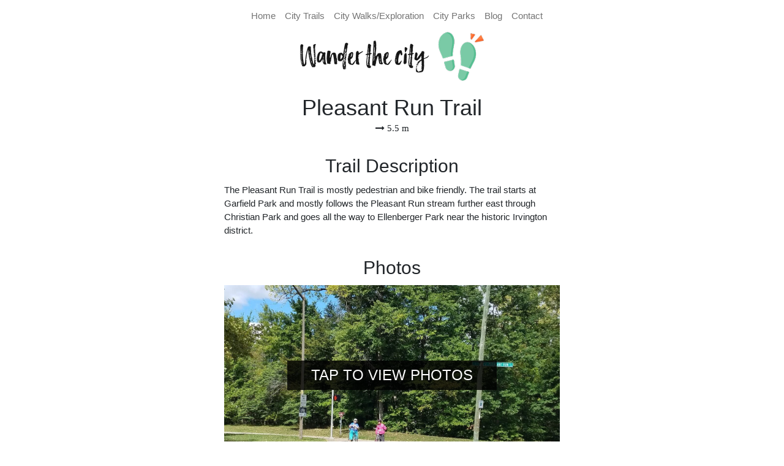

--- FILE ---
content_type: text/html;charset=UTF-8
request_url: https://wanderthecity.com/trail/pleasant-run-trail
body_size: 8556
content:
<!DOCTYPE HTML>
<html lang="en">
<head>
    <meta charset="UTF-8" />
    <meta name="viewport" content="width=device-width, initial-scale=1.0" />
    <meta name="description" content="The Pleasant Run Trail is mostly pedestrian and bike friendly. The trail starts at Garfield Park and mostly follows the Pleasant Run stream further east through..." />
    
    <meta name="apple-itunes-app" content="app-id=6449598330, app-argument=https://wanderthecity.com/trail/pleasant-run-trail" />

    <title>Pleasant Run Trail | Trail Guide | Wanderthecity</title>

    <!--
    <link rel="shortcut icon" th:href="@{/img/favicon.ico}" />
    -->
    <link rel="apple-touch-icon" sizes="180x180" href="/img/apple-touch-icon.png">
    <link rel="icon" type="image/png" sizes="32x32" href="/img/favicon-32x32.png">
    <link rel="icon" type="image/png" sizes="16x16" href="/img/favicon-16x16.png">
    <link rel="manifest" href="/img/site.webmanifest">

    


    <script src="/webjars/jquery/3.6.0/jquery.min.js"></script>
    <link href="/webjars/github-com-fancyapps-fancybox/3.5.7/jquery.fancybox.min.css" rel="stylesheet">
    <script src="/webjars/github-com-fancyapps-fancybox/3.5.7/jquery.fancybox.min.js"></script>
    <script src="/webjars/popper.js/2.9.2/umd/popper.min.js"></script>
    <link href="/webjars/bootstrap/5.0.2/css/bootstrap.min.css" rel="stylesheet">
    <script src="/webjars/bootstrap/5.0.2/js/bootstrap.min.js"></script>


    <link href="/webjars/font-awesome/4.7.0/css/font-awesome.min.css" rel="stylesheet">
    <link href="/webjars/w3-css/4.1.0/w3.css" rel="stylesheet">
    <link href="https://api.mapbox.com/mapbox-gl-js/v2.4.1/mapbox-gl.css" rel="stylesheet">
    <script src="https://api.mapbox.com/mapbox-gl-js/v2.4.1/mapbox-gl.js"></script>
    <link rel="stylesheet" type="text/css" href="/css/common.css"/>
    <script type="text/javascript" src="/js/common.js"></script>

    <!-- Global site tag (gtag.js) - Google Analytics -->
    <script async src="https://www.googletagmanager.com/gtag/js?id=G-7H3HG8NXS2"></script>

    <script>
      window.dataLayer = window.dataLayer || [];
      function gtag(){dataLayer.push(arguments);}
      gtag('js', new Date());
      gtag('config', "G-7H3HG8NXS2");
    </script>
</head>

<body>
<script type="text/javascript" src="/js/trail.js"></script>
<script>

function trackAdClick(comments, ppc, clientId, url) {
        window.open(url, '_blank');

        const today = new Date();
        const ipAddress =  "3.138.121.42";


        var formData = {
                 service: "WTC",
                 type: "CLICK",
                 viewPage: window.location.pathname,
                 ip: ipAddress,
                 ppc: ppc,
                 clientId: clientId,
                 comments: comments,
                 ip: ipAddress,
                 isMobile: isMobileDevice()
                };

                 $.ajax({
                       type: "POST",
                       contentType: "application/json",
                       url: "/api/public/track-ad",
                       data: JSON.stringify(formData),
                       dataType: "json",
                     }).done(function (data) {
                       //do nothing
                     }).fail(function(error) {
                        console.log(error);
                     });
}
</script>

<div id="mobileAppModal" class="modal" tabindex="-1">
    <div class="modal-dialog modal-dialog-centered">
        <div class="modal-content">
            <div class="modal-header">
                <h5 class="modal-title">Download Mobile App</h5>
            </div>
            <div class="modal-body">
                <p>
                    Would you like to download the free Wander The City app?
                    It comes with a map guide for this trail that also displays your current location.
                </p>
                <p align="center"><span id="mobileButtons">
    <a style="text-decoration: none;" href="https://apps.apple.com/app/id6449598330" target="_blank">
        <img class="download-button" src = "/img/apple-app-store-en-US.svg"  alt="IOS Store download" />
    </a>
    <a style="text-decoration: none;" href="https://play.google.com/store/apps/details?id=com.dn.wtc.android" target="_blank">
        <img class="download-button" src = "/img/google-play-badge-en-US.svg" alt="Google Play Store download" />
    </a>
</span>
<script>
    var mobileButtonsSpan = document.querySelector("#mobileButtons");
    mobileButtonsSpan.addEventListener("click", logURL, false);
</script></p>
            </div>
            <div class="modal-footer">
                <button type="button" class="btn btn-secondary" data-dismiss="modal" onclick="hideMobileModal();">
                    Close
                </button>
            </div>
        </div>
    </div>
</div>

<!-- th:block th:replace="_modals :: modal('trailRatingModal')">modal</th:block -->
<div id="pictureModal" class="w3-modal" onclick="this.style.display='none'">
    <span class="w3-button w3-hover-red w3-xlarge w3-display-topright">&times;</span>
    <div class="w3-modal-content w3-animate-zoom">
        <img id="modalImage" src="" style="width:100%"/>
    </div>
</div>

<nav class="navbar navbar-expand-lg navbar-light bg-body">
    <div class="container-fluid">
        <a class="navbar-brand"></a>
        <button class="navbar-toggler" type="button" data-bs-toggle="collapse" data-bs-target="#navbarNavDropdown" aria-controls="navbarNavDropdown" aria-expanded="false" aria-label="Toggle navigation">
            <span class="navbar-toggler-icon"></span>
        </button>
        <div class="collapse navbar-collapse" id="navbarNavDropdown">
            <ul class="navbar-nav mx-auto">
                <li class="nav-item">
                    <a class="nav-link" aria-current="page" href="/">Home</a>
                </li>
                <li class="nav-item">
                    <a class="nav-link" aria-current="page" href="/city-trails">City Trails</a>
                </li>
                <li class="nav-item">
                    <a class="nav-link" aria-current="page" href="/city-walks">City Walks/Exploration</a>
                </li>
                <li class="nav-item">
                    <a class="nav-link" aria-current="page" href="/city-parks">City Parks</a>
                </li>
                <li class="nav-item">
                    <a class="nav-link" href="/blog">Blog</a>
                </li>
                <!--Disabled for now
                <li class="nav-item">
                    <a class="nav-link" href="/subscribe">Subscribe</a>
                </li>
                -->
                <li class="nav-item">
                    <a class="nav-link" href="/contact">Contact</a>
                </li>
            </ul>
        </div>
    </div>
</nav>

<div style="text-align: center;">
    <a href="/"><img src = "/img/logo1.png" alt="Wanderthecity Logo"/></a>
</div>
<br/>

<header style="text-align: center;">
    <!--
    <div id="backLink">
        <button type="button" class="btn btn-outline-success" onclick="javascript:history.back()">
            <i class="fa fa-chevron-left" aria-hidden="true"> Go Back</i>
        </button>
        <br/><br/>
    </div>
    -->

    <h1 style="margin: 0px;">Pleasant Run Trail</h1>
    <center>
    <table style="border: 0px;">
        <tr>
            <td style="text-align: center;"><i class="fa fa-long-arrow-right" aria-hidden="true" data-toggle="tooltip" data-placement="top" title="A to B"> 5.5 m</i></td>
        </tr>
        <!--
        <tr>
            <td th:if="${trail.convertDistanceToHTML() != ''}"><font color="#808080">Distance</font></td>
        </tr>
        -->
    </table>

        <!--
    <br/>
     <button type="button" class="btn btn-success"
                    th:attr="onclick=|showModal('trailRatingModal', 'Rate the trail', '${trail.id}')|">Rate the trail</button>
    -->

    </center>
</header>

<br/>
<div class="container">

    <h2 style="text-align: center;">Trail Description</h2>
    <div class="row justify-content-center">
        <div class="col-12 col-md-6">
            The Pleasant Run Trail is mostly pedestrian and bike friendly. The trail starts at Garfield Park and mostly follows the Pleasant Run stream further east through Christian Park and goes all the way to Ellenberger Park near the historic Irvington district.
        </div>
    </div>

    <br/>

    <h2 style="text-align: center;">Photos</h2>
    <div class="row justify-content-center">
        <div id="viewPhotos" class="col-12 col-md-6 box">
            <a data-fancybox="gallery" href="https://wtcstorageprd.blob.core.windows.net/images/indiananapolis-in/pleasant-run-trail-1.jpg">
                <img class="entityPhotos" src="https://wtcstorageprd.blob.core.windows.net/images/indiananapolis-in/pleasant-run-trail-1.jpg" alt="Pleasant Run Trail"/>
                <div class="text"><h3>TAP TO VIEW PHOTOS</h3></div>
            </a>
        </div>

        <div style="display:none">
            <span>
                        
            </span><span>
                        <a data-fancybox="gallery" href="https://wtcstorageprd.blob.core.windows.net/images/indiananapolis-in/pleasant-run-trail-2.jpg">
                            <img src="https://wtcstorageprd.blob.core.windows.net/images/indiananapolis-in/pleasant-run-trail-2.jpg" alt="Pleasant Run Trail" width="200" height="200">
                        </a>
            </span><span>
                        <a data-fancybox="gallery" href="https://wtcstorageprd.blob.core.windows.net/images/indiananapolis-in/pleasant-run-trail-3.jpg">
                            <img src="https://wtcstorageprd.blob.core.windows.net/images/indiananapolis-in/pleasant-run-trail-3.jpg" alt="Pleasant Run Trail" width="200" height="200">
                        </a>
            </span><span>
                        <a data-fancybox="gallery" href="https://wtcstorageprd.blob.core.windows.net/images/indiananapolis-in/pleasant-run-trail-4.jpg">
                            <img src="https://wtcstorageprd.blob.core.windows.net/images/indiananapolis-in/pleasant-run-trail-4.jpg" alt="Pleasant Run Trail" width="200" height="200">
                        </a>
            </span><span>
                        <a data-fancybox="gallery" href="https://wtcstorageprd.blob.core.windows.net/images/indiananapolis-in/pleasant-run-trail-5.jpg">
                            <img src="https://wtcstorageprd.blob.core.windows.net/images/indiananapolis-in/pleasant-run-trail-5.jpg" alt="Pleasant Run Trail" width="200" height="200">
                        </a>
            </span><span>
                        <a data-fancybox="gallery" href="https://wtcstorageprd.blob.core.windows.net/images/indiananapolis-in/pleasant-run-trail-6.jpg">
                            <img src="https://wtcstorageprd.blob.core.windows.net/images/indiananapolis-in/pleasant-run-trail-6.jpg" alt="Pleasant Run Trail" width="200" height="200">
                        </a>
            </span><span>
                        <a data-fancybox="gallery" href="https://wtcstorageprd.blob.core.windows.net/images/indiananapolis-in/pleasant-run-trail-7.jpg">
                            <img src="https://wtcstorageprd.blob.core.windows.net/images/indiananapolis-in/pleasant-run-trail-7.jpg" alt="Pleasant Run Trail" width="200" height="200">
                        </a>
            </span><span>
                        <a data-fancybox="gallery" href="https://wtcstorageprd.blob.core.windows.net/images/indiananapolis-in/pleasant-run-trail-8.jpg">
                            <img src="https://wtcstorageprd.blob.core.windows.net/images/indiananapolis-in/pleasant-run-trail-8.jpg" alt="Pleasant Run Trail" width="200" height="200">
                        </a>
            </span><span>
                        <a data-fancybox="gallery" href="https://wtcstorageprd.blob.core.windows.net/images/indiananapolis-in/pleasant-run-trail-9.jpg">
                            <img src="https://wtcstorageprd.blob.core.windows.net/images/indiananapolis-in/pleasant-run-trail-9.jpg" alt="Pleasant Run Trail" width="200" height="200">
                        </a>
            </span><span>
                        <a data-fancybox="gallery" href="https://wtcstorageprd.blob.core.windows.net/images/indiananapolis-in/irvington_14_4lClJGUtgL.jpg">
                            <img src="https://wtcstorageprd.blob.core.windows.net/images/indiananapolis-in/irvington_14_4lClJGUtgL.jpg" alt="Pleasant Run Trail" width="200" height="200">
                        </a>
            </span><span>
                        <a data-fancybox="gallery" href="https://wtcstorageprd.blob.core.windows.net/images/indiananapolis-in/irvington_17_vj5D95LwuK.jpg">
                            <img src="https://wtcstorageprd.blob.core.windows.net/images/indiananapolis-in/irvington_17_vj5D95LwuK.jpg" alt="Pleasant Run Trail" width="200" height="200">
                        </a>
            </span><span>
                        <a data-fancybox="gallery" href="https://wtcstorageprd.blob.core.windows.net/images/indiananapolis-in/fountain_square_7_nyk0VwNfC-R.jpg">
                            <img src="https://wtcstorageprd.blob.core.windows.net/images/indiananapolis-in/fountain_square_7_nyk0VwNfC-R.jpg" alt="Pleasant Run Trail" width="200" height="200">
                        </a>
            </span><span>
                        <a data-fancybox="gallery" href="https://wtcstorageprd.blob.core.windows.net/images/indiananapolis-in/fountain_square_8_yoB0YWeZKn.jpg">
                            <img src="https://wtcstorageprd.blob.core.windows.net/images/indiananapolis-in/fountain_square_8_yoB0YWeZKn.jpg" alt="Pleasant Run Trail" width="200" height="200">
                        </a>
            </span>
        </div>
    </div>

    <div class="row justify-content-center">
        <br/>
        <div class="col-12 col-md-6 box">
            <br/><br/>
            <div style="background-color:#E5E4E2;" class="jumbotron jumbotron-fluid cursorPointer" onclick="trackAdClick(&#39;JUMBOTRON&#39;, 1.0, &quot;viator-affiliate&quot;, &quot;https:\/\/www.viator.com\/Indianapolis\/d25792-ttd?pid=P00267231\u0026mcid=42383\u0026medium=link\u0026medium_version=selector\u0026campaign=indianapolis-tours&quot;)">
                <center>
                    <h1 class="display-4">
                        GREAT THINGS TO DO!
                    </h1>
                    <p class="lead">
                        Amazing tours and experiences around Indianapolis.
                    </p>

                    <p class="lead">
                        <button type="button" class="btn btn-success btn-lg">
                            More Information
                        </button>
                    </p>
                </center>
            </div>
        </div>
    </div>

    <br/>
    <h2 id="mapHeader" style="text-align: center;">Map</h2>
    <div id="trailMap" class="row justify-content-center">
        <div class="col-12">
            <style>
    .mapboxgl-popup {
        max-width: 400px;
        font: 12px/20px 'Helvetica Neue', Arial, Helvetica, sans-serif;
    }

    .mapStaticImg {
		width: 100%;
		height: 100%;
		object-fit: contain;
	}
</style>

<center>
    <div id="map-container">
        <div id="map" class="boxTopText">
            
        </div>
    </div>
    <div id="mapImage" class="col-12 col-md-8">
        <a style="text-decoration: none">
        <div class="boxTopText">
            <img class="mapStaticImg" src="https://wtcstorageprd.blob.core.windows.net/images/indiananapolis-in/pleasant-run-trail-map.jpg" alt="Map of Pleasant Run Trail"/>
            <div class="text">
                <button onclick="enableInteractiveMap()" href="#mapHeader" type="button" class="btn btn-dark marginRightButton">TAP FOR INTERACTIVE MAP</button>
                
            </div>
        </div>
        </a>
    </div>
</center>


            <style>
.marker {
display: block;
border: none;
/*border-radius: 50%;*/
cursor: pointer;
padding: 0;
}
</style>
<script>
        function displayImagePopup(img) {
            $("#modalImage").attr("src", img);
            document.getElementById('pictureModal').style.display='block';
        }

        function flyToMapPosition(lat, long) {
            map.flyTo({
                center: [long, lat],
                zoom: 16
            });

            var trailMapElement = document.getElementById("trailMap");
            trailMapElement.scrollIntoView({
              behavior: "smooth",
              block: "start",
              inline: "nearest"
            });
        }

        function enableInteractiveMap() {
			loadMap();
            hideDivView("map-container", true);
			hideFlyToMapIcons(false);
            hideDivView("mapImage", false);
			//url1("trail-interactive-map-enabled");
		}

		function hideFlyToMapIcons(s) {
			var visibility = 'initial'
			if(s) {
				visibility = 'none'
			}


			const flyToMapClass = document.getElementsByName("flyToMap");
			for (let i = 0; i < flyToMapClass.length; i++) {
				flyToMapClass[i].style.display = visibility;
			}
		}

		function loadMap() {

            //var geojson = /*{"type":"FeatureCollection","features":[]}*/ null;
            var geojson2 = {"type":"FeatureCollection","features":[{"type":"Feature","properties":{"description":"<div id=\"placePopup\"><h2>Ellenberger Park<\/h2><br\/><a style=\"text-decoration:none;\" href=\"\/place\/ellenberger-park\" target=\"_blank\"<i class=\"fa fa-external-link\" aria-hidden=\"true\"\"data-toggle=\"tooltip\" data-placement=\"top\" title=\"Go to website\"> Go to webpage.<\/i><\/a><\/div>","icon":"marker-15","name":"Ellenberger Park","size":1},"geometry":{"type":"Point","coordinates":[-86.07770530471001,39.77638196728467]}},{"type":"Feature","properties":{"description":"<div id=\"placePopup\"><h2>Christian Park<\/h2><br\/><a style=\"text-decoration:none;\" href=\"\/place\/christian-park\" target=\"_blank\"<i class=\"fa fa-external-link\" aria-hidden=\"true\"\"data-toggle=\"tooltip\" data-placement=\"top\" title=\"Go to website\"> Go to webpage.<\/i><\/a><\/div>","icon":"marker-15","name":"Christian Park","size":1},"geometry":{"type":"Point","coordinates":[-86.09670296489385,39.761005619892934]}},{"type":"Feature","properties":{"description":"<div id=\"placePopup\"><h2>Garfield Park<\/h2><br\/><a style=\"text-decoration:none;\" href=\"\/place\/garfield-park-in\" target=\"_blank\"<i class=\"fa fa-external-link\" aria-hidden=\"true\"\"data-toggle=\"tooltip\" data-placement=\"top\" title=\"Go to website\"> Go to webpage.<\/i><\/a><\/div>","icon":"marker-15","name":"Garfield Park","size":1},"geometry":{"type":"Point","coordinates":[-86.14611542818413,39.73600442499035]}}]};
            var amenitiesGeojson = {"type":"FeatureCollection","features":[]};

            var polyLines = [{"id":"1","name":null,"distance":null,"color":"blue","points":[{"lat":39.73738969028489,"long":-86.14622947987827,"icon":"marker-15","img":null,"description":null,"hideMarker":true,"geoJSONForTrail":null,"formattedDescription":"null"},{"lat":39.73933761441739,"long":-86.14607157991884,"icon":"marker-15","img":null,"description":null,"hideMarker":true,"geoJSONForTrail":null,"formattedDescription":"null"},{"lat":39.73987430991038,"long":-86.14522189947373,"icon":"marker-15","img":null,"description":null,"hideMarker":true,"geoJSONForTrail":null,"formattedDescription":"null"},{"lat":39.73973430279342,"long":-86.14382599588535,"icon":"marker-15","img":null,"description":null,"hideMarker":true,"geoJSONForTrail":null,"formattedDescription":"null"},{"lat":39.740037651187336,"long":-86.14270320386862,"icon":"marker-15","img":null,"description":null,"hideMarker":true,"geoJSONForTrail":null,"formattedDescription":"null"},{"lat":39.74122769744001,"long":-86.14239974657204,"icon":"marker-15","img":null,"description":null,"hideMarker":true,"geoJSONForTrail":null,"formattedDescription":"null"},{"lat":39.743409395412726,"long":-86.14267285814368,"icon":"marker-15","img":null,"description":null,"hideMarker":true,"geoJSONForTrail":null,"formattedDescription":"null"},{"lat":39.743701061030215,"long":-86.1424604380324,"icon":"marker-15","img":null,"description":null,"hideMarker":true,"geoJSONForTrail":null,"formattedDescription":"null"},{"lat":39.743817726931546,"long":-86.14139833747603,"icon":"marker-15","img":null,"description":null,"hideMarker":true,"geoJSONForTrail":null,"formattedDescription":"null"},{"lat":39.74577768459446,"long":-86.13731683669121,"icon":"marker-15","img":null,"description":null,"hideMarker":true,"geoJSONForTrail":null,"formattedDescription":"null"},{"lat":39.746011009167475,"long":-86.13567816726139,"icon":"marker-15","img":null,"description":null,"hideMarker":true,"geoJSONForTrail":null,"formattedDescription":"null"},{"lat":39.74757426347984,"long":-86.13473744954928,"icon":"marker-15","img":null,"description":null,"hideMarker":true,"geoJSONForTrail":null,"formattedDescription":"null"},{"lat":39.74801756793337,"long":-86.13367534899291,"icon":"marker-15","img":null,"description":null,"hideMarker":true,"geoJSONForTrail":null,"formattedDescription":"null"},{"lat":39.74834421149497,"long":-86.13388776910418,"icon":"marker-15","img":null,"description":null,"hideMarker":true,"geoJSONForTrail":null,"formattedDescription":"null"},{"lat":39.74958077671923,"long":-86.13240082820742,"icon":"marker-15","img":null,"description":null,"hideMarker":true,"geoJSONForTrail":null,"formattedDescription":"null"},{"lat":39.74962743912122,"long":-86.12945729237975,"icon":"marker-15","img":null,"description":null,"hideMarker":true,"geoJSONForTrail":null,"formattedDescription":"null"},{"lat":39.74854253010385,"long":-86.12587649609709,"icon":"marker-15","img":null,"description":null,"hideMarker":true,"geoJSONForTrail":null,"formattedDescription":"null"},{"lat":39.74878751105352,"long":-86.12526958149344,"icon":"marker-15","img":null,"description":null,"hideMarker":true,"geoJSONForTrail":null,"formattedDescription":"null"},{"lat":39.74942912369801,"long":-86.12504198851708,"icon":"marker-15","img":null,"description":null,"hideMarker":true,"geoJSONForTrail":null,"formattedDescription":"null"},{"lat":39.74969743266833,"long":-86.12325159043634,"icon":"marker-15","img":null,"description":null,"hideMarker":true,"geoJSONForTrail":null,"formattedDescription":"null"},{"lat":39.750677334813105,"long":-86.12114256218868,"icon":"marker-15","img":null,"description":null,"hideMarker":true,"geoJSONForTrail":null,"formattedDescription":"null"},{"lat":39.75456814528397,"long":-86.12122377177747,"icon":"marker-15","img":null,"description":null,"hideMarker":true,"geoJSONForTrail":null,"formattedDescription":"null"},{"lat":39.75509603003285,"long":-86.11989339613878,"icon":"marker-15","img":null,"description":null,"hideMarker":true,"geoJSONForTrail":null,"formattedDescription":"null"},{"lat":39.75515376718182,"long":-86.11649235519148,"icon":"marker-15","img":null,"description":null,"hideMarker":true,"geoJSONForTrail":null,"formattedDescription":"null"},{"lat":39.75556617398122,"long":-86.1156555059994,"icon":"marker-15","img":null,"description":null,"hideMarker":true,"geoJSONForTrail":null,"formattedDescription":"null"},{"lat":39.759591134755425,"long":-86.11190041332601,"icon":"marker-15","img":null,"description":null,"hideMarker":true,"geoJSONForTrail":null,"formattedDescription":"null"},{"lat":39.7599161691208,"long":-86.11137226006969,"icon":"marker-15","img":null,"description":null,"hideMarker":true,"geoJSONForTrail":null,"formattedDescription":"null"},{"lat":39.76000447843785,"long":-86.10556129671276,"icon":"marker-15","img":null,"description":null,"hideMarker":true,"geoJSONForTrail":null,"formattedDescription":"null"},{"lat":39.760254150954985,"long":-86.10522748864904,"icon":"marker-15","img":null,"description":null,"hideMarker":true,"geoJSONForTrail":null,"formattedDescription":"null"},{"lat":39.76141234218146,"long":-86.10496585530177,"icon":"marker-15","img":null,"description":null,"hideMarker":true,"geoJSONForTrail":null,"formattedDescription":"null"},{"lat":39.76250809802919,"long":-86.10382910344039,"icon":"marker-15","img":null,"description":null,"hideMarker":true,"geoJSONForTrail":null,"formattedDescription":"null"},{"lat":39.76329176078848,"long":-86.10238560911068,"icon":"marker-15","img":null,"description":null,"hideMarker":true,"geoJSONForTrail":null,"formattedDescription":"null"},{"lat":39.76319467032676,"long":-86.09840697776752,"icon":"marker-15","img":null,"description":null,"hideMarker":true,"geoJSONForTrail":null,"formattedDescription":"null"},{"lat":39.76283404735538,"long":-86.09791077659169,"icon":"marker-15","img":null,"description":null,"hideMarker":true,"geoJSONForTrail":null,"formattedDescription":"null"},{"lat":39.76267454043872,"long":-86.09712587654991,"icon":"marker-15","img":null,"description":null,"hideMarker":true,"geoJSONForTrail":null,"formattedDescription":"null"},{"lat":39.76275082640149,"long":-86.09676500296749,"icon":"marker-15","img":null,"description":null,"hideMarker":true,"geoJSONForTrail":null,"formattedDescription":"null"},{"lat":39.76325708565992,"long":-86.09605227762249,"icon":"marker-15","img":null,"description":null,"hideMarker":true,"geoJSONForTrail":null,"formattedDescription":"null"},{"lat":39.76428346284936,"long":-86.09545683621148,"icon":"marker-15","img":null,"description":null,"hideMarker":true,"geoJSONForTrail":null,"formattedDescription":"null"},{"lat":39.76469955735155,"long":-86.09537563965543,"icon":"marker-15","img":null,"description":null,"hideMarker":true,"geoJSONForTrail":null,"formattedDescription":"null"},{"lat":39.7645955340034,"long":-86.09485237285918,"icon":"marker-15","img":null,"description":null,"hideMarker":true,"geoJSONForTrail":null,"formattedDescription":"null"},{"lat":39.76557334766315,"long":-86.09447345559762,"icon":"marker-15","img":null,"description":null,"hideMarker":true,"geoJSONForTrail":null,"formattedDescription":"null"},{"lat":39.76714752913317,"long":-86.09474411078445,"icon":"marker-15","img":null,"description":null,"hideMarker":true,"geoJSONForTrail":null,"formattedDescription":"null"},{"lat":39.767673912413024,"long":-86.09330932709314,"icon":"marker-15","img":null,"description":null,"hideMarker":true,"geoJSONForTrail":null,"formattedDescription":"null"},{"lat":39.767340474007895,"long":-86.09033652486077,"icon":"marker-15","img":null,"description":null,"hideMarker":true,"geoJSONForTrail":null,"formattedDescription":"null"},{"lat":39.767418930248525,"long":-86.0887544326856,"icon":"marker-15","img":null,"description":null,"hideMarker":true,"geoJSONForTrail":null,"formattedDescription":"null"},{"lat":39.76832117063083,"long":-86.08795062768735,"icon":"marker-15","img":null,"description":null,"hideMarker":true,"geoJSONForTrail":null,"formattedDescription":"null"},{"lat":39.76869383166901,"long":-86.08807821576599,"icon":"marker-15","img":null,"description":null,"hideMarker":true,"geoJSONForTrail":null,"formattedDescription":"null"},{"lat":39.76948818135984,"long":-86.08715958159976,"icon":"marker-15","img":null,"description":null,"hideMarker":true,"geoJSONForTrail":null,"formattedDescription":"null"},{"lat":39.77003735603418,"long":-86.0849650666471,"icon":"marker-15","img":null,"description":null,"hideMarker":true,"geoJSONForTrail":null,"formattedDescription":"null"},{"lat":39.77153775741306,"long":-86.08382953267606,"icon":"marker-15","img":null,"description":null,"hideMarker":true,"geoJSONForTrail":null,"formattedDescription":"null"},{"lat":39.772204591950846,"long":-86.08240054619529,"icon":"marker-15","img":null,"description":null,"hideMarker":true,"geoJSONForTrail":null,"formattedDescription":"null"},{"lat":39.7720869157423,"long":-86.08100983602432,"icon":"marker-15","img":null,"description":null,"hideMarker":true,"geoJSONForTrail":null,"formattedDescription":"null"},{"lat":39.772430137470124,"long":-86.08035913682326,"icon":"marker-15","img":null,"description":null,"hideMarker":true,"geoJSONForTrail":null,"formattedDescription":"null"},{"lat":39.772459556395724,"long":-86.07986154331654,"icon":"marker-15","img":null,"description":null,"hideMarker":true,"geoJSONForTrail":null,"formattedDescription":"null"},{"lat":39.7750581785503,"long":-86.07821565710206,"icon":"marker-15","img":null,"description":null,"hideMarker":true,"geoJSONForTrail":null,"formattedDescription":"null"}]}];
            var center_lat = 39.75441401574595;
            var center_long = -86.10609164482207;
            var zoom = 11.8;
            if(isMobileDevice()) {
                zoom = zoom-1;
            }

            //console.log(JSON.stringify(geojson));
            //console.log("isMobileDevice: " + isMobileDevice());

            mapboxgl.accessToken = 'pk.eyJ1IjoiZG5sZWJnd2EyIiwiYSI6ImNrc3o0bTBpdTA5aXgyb21zYXF1NWU2OXcifQ.JPefG-Cd45UD1Hr8-6V_2A';
            map = new mapboxgl.Map({
            container: 'map',
            style: 'mapbox://styles/mapbox/streets-v8',
            center: [center_long, center_lat],
            zoom: zoom
            });

            //Layer for amenitiesGeojson
            for (const marker of amenitiesGeojson.features) {
                // Create a DOM element for each marker.
                const el = document.createElement('div');
                const width = 20;//marker.properties.iconSize[0];
                const height = 20;//marker.properties.iconSize[1];
                const headlineImg = marker.properties.icon;
                el.className = 'marker';
                //el.style.backgroundImage = `url(https://placekitten.com/g/${width}/${height}/)`;
                el.style.backgroundImage = `url(${headlineImg})`;
                el.style.width = `${width}px`;
                el.style.height = `${height}px`;
                el.style.backgroundSize = '100%';

                //el.addEventListener('click', () => {
                //window.alert(marker.properties.description);
                //});

                var popup = new mapboxgl.Popup({offset: 25}).setHTML(marker.properties.description);
                // Add markers to the map.
                new mapboxgl.Marker(el)
                .setLngLat(marker.geometry.coordinates)
                .setPopup(popup)
                .addTo(map);
            }

            map.on('load', () => {
            map.resize();

            for (let i = 0; i < polyLines.length; i++) {
                var polyLineId = 'route-' + polyLines[i].id;
                var polyLineCoordinates = polyLines[i].points;
                let polyLineColor = (polyLines[i].color !== null && polyLines[i].color !== undefined) ? polyLines[i].color : "#888";

                map.addSource(polyLineId, {
                    'type': 'geojson',
                    'data': {
                        'type': 'Feature',
                        'properties': {},
                        'geometry': {
                            'type': 'LineString',
                            'coordinates': transformPointsToMapBoxPoints(polyLineCoordinates)
                        }
                    }
                });
                map.addLayer({
                    'id': polyLineId,
                    'type': 'line',
                    'source': polyLineId,
                    'layout': {
                        'line-join': 'round',
                        'line-cap': 'round'
                    },
                    'paint': {
                        'line-color': polyLineColor,
                        'line-width': 4
                    }
                });
            }

            // 2nd Layer for place markers
           // if(geojson2 != null) {
                map.addSource('places', {
                    // This GeoJSON contains features that include an "icon"
                    // property. The value of the "icon" property corresponds
                    // to an image in the Mapbox Streets style's sprite.
                    'type': 'geojson',
                    'data': geojson2
                });
                // Add a layer showing the places.
                map.addLayer({
                    'id': 'places',
                    'type': 'symbol',
                    'source': 'places',
                    'layout': {
                        'icon-image': '{icon}',
                        'icon-allow-overlap': true,
                        'icon-size': 1,
                        'text-field': ['get', 'name'],
                        'text-variable-anchor': ['top', 'bottom', 'left', 'right'],
                        'text-radial-offset': 0.5,
                        'text-justify': 'auto',
                        'icon-image': ['get', 'icon']
                    }
                });
           /* } else {
                map.addSource('places', {
                    // This GeoJSON contains features that include an "icon"
                    // property. The value of the "icon" property corresponds
                    // to an image in the Mapbox Streets style's sprite.
                    'type': 'geojson',
                    'data': geojson
                });
                // Add a layer showing the places.
                map.addLayer({
                    'id': 'places',
                    'type': 'symbol',
                    'source': 'places',
                    'layout': {
                        'icon-image': '{icon}',
                        'icon-allow-overlap': true,
                        'icon-size': 1
                    }
                });
            }
            */

            // When a click event occurs on a feature in the places layer, open a popup at the
            // location of the feature, with description HTML from its properties.
            map.on('click', 'places', (e) => {
                // Copy coordinates array.
                const coordinates = e.features[0].geometry.coordinates.slice();
                const description = e.features[0].properties.description;

                // Ensure that if the map is zoomed out such that multiple
                // copies of the feature are visible, the popup appears
                // over the copy being pointed to.
                while (Math.abs(e.lngLat.lng - coordinates[0]) > 180) {
                    coordinates[0] += e.lngLat.lng > coordinates[0] ? 360 : -360;
                }

                new mapboxgl.Popup()
                    .setLngLat(coordinates)
                    .setHTML(description)
                    .addTo(map);
            });

            // Change the cursor to a pointer when the mouse is over the places layer.
            map.on('mouseenter', 'places', () => {
                map.getCanvas().style.cursor = 'pointer';
            });

            // Change it back to a pointer when it leaves.
            map.on('mouseleave', 'places', () => {
                map.getCanvas().style.cursor = '';
            });



         });
     }


</script>
        </div>
    </div>

   <div>
       <br/><br/>
        <h2 style="text-align: center;">Places</h2>

        <div class="row justify-content-center">
            <div class="col-12 col-md-6">
                <table id="placesTable" class="table"><tbody><tr><td><h5><b>Parks</b></h5></th></tr><tr><td>&nbsp;&nbsp;&nbsp;&nbsp;Ellenberger Park<span name="flyToMap">&nbsp;&nbsp;<a style="text-decoration:none;" href="#" onclick="flyToMapPosition(39.77638196728467,-86.07770530471001);return false;"<i class="fa fa-map-marker" aria-hidden="true""data-toggle="tooltip" data-placement="top" title="See map location"></i></a></span>&nbsp;&nbsp;<a style="text-decoration:none;" href="/place/ellenberger-park" target="_blank"<i class="fa fa-external-link" aria-hidden="true""data-toggle="tooltip" data-placement="top" title="Go to webpage."></i></a><br/>&nbsp;&nbsp;&nbsp;&nbsp;Christian Park<span name="flyToMap">&nbsp;&nbsp;<a style="text-decoration:none;" href="#" onclick="flyToMapPosition(39.761005619892934,-86.09670296489385);return false;"<i class="fa fa-map-marker" aria-hidden="true""data-toggle="tooltip" data-placement="top" title="See map location"></i></a></span>&nbsp;&nbsp;<a style="text-decoration:none;" href="/place/christian-park" target="_blank"<i class="fa fa-external-link" aria-hidden="true""data-toggle="tooltip" data-placement="top" title="Go to webpage."></i></a><br/><img style="vertical-align: baseline;" class="blink" src="/img/hot-icon_10x.png" title="Popular" /> &nbsp;Garfield Park<span name="flyToMap">&nbsp;&nbsp;<a style="text-decoration:none;" href="#" onclick="flyToMapPosition(39.73600442499035,-86.14611542818413);return false;"<i class="fa fa-map-marker" aria-hidden="true""data-toggle="tooltip" data-placement="top" title="See map location"></i></a></span>&nbsp;&nbsp;<a style="text-decoration:none;" href="/place/garfield-park-in" target="_blank"<i class="fa fa-external-link" aria-hidden="true""data-toggle="tooltip" data-placement="top" title="Go to webpage."></i></a><br/><td></tr></tbody></table>
            </div>
        </div>
   </div>



    <br/><br/>
    
    <div class="row row-cols-1 row-cols-md-3 g-4 justify-content-center">
        
    </div>


</div>

<br/><br/>

<!--
<center>
    <button type="button" class="btn btn-success"
        th:attr="onclick=|showModal('trailRatingModal', 'Rate the trail', '${trail.id}')|">Rate the trail</button>
</center>
-->

<br/><br/>
<footer class="footer">
    <p>Download the free Wander The City app!</p>
    <p><span id="mobileButtons">
    <a style="text-decoration: none;" href="https://apps.apple.com/app/id6449598330" target="_blank">
        <img class="download-button" src = "/img/apple-app-store-en-US.svg"  alt="IOS Store download" />
    </a>
    <a style="text-decoration: none;" href="https://play.google.com/store/apps/details?id=com.dn.wtc.android" target="_blank">
        <img class="download-button" src = "/img/google-play-badge-en-US.svg" alt="Google Play Store download" />
    </a>
</span>
<script>
    var mobileButtonsSpan = document.querySelector("#mobileButtons");
    mobileButtonsSpan.addEventListener("click", logURL, false);
</script></p>
    <p>Copyright 2024, DN Services</p>
</footer>


<script>
		var map;
		var mapImage = "https:\/\/wtcstorageprd.blob.core.windows.net\/images\/indiananapolis-in\/pleasant-run-trail-map.jpg";
		if(mapImage != null && mapImage != "") { //check if map image property is set
            hideDivView("map-container", false);
			hideFlyToMapIcons(true);
            hideDivView("mapImage", true);
			document.getElementById("mapHeader").innerHTML = "Map";
		} else {
			enableInteractiveMap();
		}

        //Add external URL listeners
		var placesTableDiv = document.querySelector("#placesTable");
        placesTableDiv.addEventListener("click", logURL, false);
        /*
        var mapDiv = document.querySelector("#map");
        mapDiv.addEventListener("click", logURL, false);

        var viewPhotosDiv = document.querySelector("#viewPhotos");
        viewPhotosDiv.addEventListener("click", logURL, false);
        */

        //Show mobile popup after 30 seconds
        function showMobileModal() {
            $('#mobileAppModal').modal('show');
        }
        function hideMobileModal() {
            $('#mobileAppModal').modal('hide');
        }
        if(isMobileDevice()) {
            setTimeout(showMobileModal, 30000);
        }
</script>
</body>

</html>

--- FILE ---
content_type: text/css
request_url: https://wanderthecity.com/css/common.css
body_size: 1235
content:
.footer {
  left: 0;
  bottom: 0;
  width: 100%;
  color: black;
  text-align: center;
}

.carousel-item img {
    object-fit:inherit;
    height: 215px;/*425px;*/
}

#map-container {
    position: relative;
    height: 500px;
    width: 90%;
}

#map {
    position: relative;
    height: inherit;
    width: inherit;
}

.mapthumbnail {
  border: 1px solid #ddd; /* Gray border */
  border-radius: 4px;  /* Rounded border */
  padding: 5px; /* Some padding */
  width: 100%;
  height: 200px;
}

.mySlides2 {
object-fit:inherit;
height: 600px;
max-height: 600px;
max-width: 90%;
/*
max-height: 500px;
width: 80%;
height: 900px;
*/
}

.homeoptions {
    text-align: right;
}

.trailSliderCaptions {
    width: 45%;
    font-weight: bold;
}

.searchBGImageTrails, .searchBGImageTours, .searchBGImageBikeTrails {
	background-image: url(https://wtcstorageprd.blob.core.windows.net/images/homepage/searchBGTrails.jpg);
	background-size: cover;
	background-position: center;
	height: 500px;
	display: flex;
	justify-content: center;
	align-items: center;
	text-align: center;
}

.searchBGImageTours {
    background-image: url(https://wtcstorageprd.blob.core.windows.net/images/homepage/searchBGTours.jpg);
}

.searchBGImageBikeTrails {
    background-image: url(https://wtcstorageprd.blob.core.windows.net/images/homepage/searchBGBikeTrails.jpg);
}

.searchPromptText {
	color: white;
	font-weight: bold;
	font-size: 48px;
}

.text-ellipses-6-lines {
    display: -webkit-box;
    -webkit-line-clamp: 6;
    -webkit-box-orient: vertical;
    overflow: hidden;
    text-overflow: ellipsis;
}

.text-ellipses-1-line {
    display: -webkit-box;
    -webkit-line-clamp: 1;
    -webkit-box-orient: vertical;
    overflow: hidden;
    text-overflow: ellipsis;
}

.blink {
    animation: blink 3s steps(1, end) infinite;
}

@keyframes blink {
	0% {
	    opacity: 1;
	}
	50% {
		opacity: 0;
	}
	100% {
		opacity: 1;
	}
}

.box{
        position: relative;
        display: inline-block; /* Make the width of box same as image */
}

.box .text{
        position: absolute;
        z-index: 999;
        margin: 0 auto;
        left: 0;
        right: 0;
        text-align: center;
        top: 40%; /* Adjust this value to move the positioned div up and down */
        background: rgba(0, 0, 0, 0.8);
        font-family: Arial,sans-serif;
        color: #fff;
        width: 60%; /* Set the width of the positioned div */
}

.boxTopText{
        position: relative;
        display: inline-block; /* Make the width of box same as image */
}

.boxTopText .text{
        position: absolute;
        z-index: 999;
        margin: 0 auto;
        left: 0;
        right: 0;
        text-align: center;
        top: 0%; /* Adjust this value to move the positioned div up and down */
        /*background: rgba(0, 0, 0, 0.8);*/
        font-family: Arial,sans-serif;
        /*color: #fff;*/
        width: 100%; /* Set the width of the positioned div */
}

.download-button {
    height: 35px;
    width: 118px;
}

.entityPhotos {
		width: 100%;
		height: 100%;
		object-fit: contain;
}

.cursorPointer {
    cursor: pointer;
}

.marginRightButton {
    margin-right: 5px;
    margin-bottom: 5px;
}

@media screen and (max-width: 540px) {
    #map-container {
        position: relative;
        height: 350px;
        width: 95%;
    }

    .carousel-item img {
        object-fit:inherit;
        height: 200px;
    }

    .mySlides2 {
        object-fit:inherit;
        height: 350px;
        max-height: 350px;
        max-width: 100%;
    /*
        max-height: 350px;
        width: 100%;
        height: 350px;
        */
    }

    .trailSliderCaptions {
        width: 55%;
        font-weight: bold;
    }

    .searchBGImageTrails, .searchBGImageTours, .searchBGImageBikeTrails {
    	background-image: url(https://wtcstorageprd.blob.core.windows.net/images/homepage/searchBGTrailsMobile.jpg);
    	background-size: cover;
    	background-position: center;
    	height: 500px;
    	display: flex;
    	justify-content: center;
    	align-items: center;
    	text-align: center;
    }

    .searchBGImageTours {
        background-image: url(https://wtcstorageprd.blob.core.windows.net/images/homepage/searchBGToursMobile.jpg);
    }

    .searchBGImageBikeTrails {
        background-image: url(https://wtcstorageprd.blob.core.windows.net/images/homepage/searchBGBikeTrailsMobile.jpg);
    }

}

--- FILE ---
content_type: image/svg+xml
request_url: https://wanderthecity.com/img/apple-app-store-en-US.svg
body_size: 18352
content:
<svg width="252" height="84" viewBox="0 0 252 84" fill="none" xmlns="http://www.w3.org/2000/svg">
<g clip-path="url(#clip0_1585_9568)">
<path d="M231.283 0.00015093H20.0228C19.2528 0.00015093 18.4919 0.00015093 17.7239 0.00435093C17.081 0.00855093 16.4432 0.0207519 15.7941 0.0310209C14.384 0.0476147 12.9772 0.171671 11.5859 0.402112C10.1966 0.637569 8.85081 1.08147 7.59406 1.71881C6.33885 2.36154 5.19192 3.1967 4.1949 4.194C3.19264 5.18849 2.35717 6.33799 1.72063 7.59829C1.08234 8.85608 0.639745 10.2039 0.408135 11.5953C0.174323 12.9848 0.0485066 14.3904 0.031815 15.7995C0.012327 16.4433 0.010269 17.0893 0 17.7333V66.2732C0.010269 66.9253 0.012327 67.5569 0.031815 68.2092C0.0485117 69.6181 0.174328 71.0237 0.408135 72.4132C0.639105 73.8053 1.08173 75.154 1.72063 76.4122C2.35688 77.6685 3.19246 78.8133 4.1949 79.8023C5.18814 80.804 6.33581 81.6397 7.59406 82.2775C8.8508 82.9166 10.1964 83.3631 11.5859 83.6022C12.9774 83.8308 14.3841 83.9549 15.7941 83.9735C16.4432 83.9878 17.081 83.996 17.7239 83.996C18.4919 84.0002 19.2528 84.0002 20.0228 84.0002H231.283C232.038 84.0002 232.805 84.0002 233.559 83.996C234.199 83.996 234.856 83.9878 235.495 83.9735C236.903 83.9559 238.307 83.8318 239.695 83.6022C241.089 83.3614 242.44 82.915 243.703 82.2775C244.96 81.6393 246.106 80.8036 247.099 79.8023C248.099 78.8094 248.936 77.6654 249.58 76.4122C250.214 75.153 250.653 73.8045 250.88 72.4132C251.114 71.0235 251.245 69.6183 251.27 68.2092C251.278 67.5569 251.278 66.9253 251.278 66.2732C251.295 65.5103 251.295 64.7516 251.295 63.9762V20.026C251.295 19.257 251.295 18.4941 251.278 17.7333C251.278 17.0893 251.278 16.4433 251.27 15.7994C251.245 14.3902 251.114 12.9849 250.88 11.5952C250.652 10.2046 250.214 8.85691 249.58 7.5982C248.284 5.07206 246.228 3.0158 243.703 1.71862C242.44 1.08284 241.089 0.639056 239.695 0.401923C238.307 0.170467 236.903 0.0463672 235.495 0.0307269C234.856 0.0204789 234.199 0.00817293 233.559 0.00407793C232.805 -0.00012207 232.038 -0.00012207 231.283 -0.00012207V0.00015093Z" fill="#A6A6A6"/>
<path d="M17.7341 82.1625C17.0943 82.1625 16.4699 82.1543 15.8351 82.1401C14.5201 82.1229 13.2081 82.0084 11.9099 81.7975C10.6995 81.5891 9.52686 81.2013 8.43078 80.647C7.34475 80.0972 6.3542 79.3764 5.49708 78.5121C4.62755 77.658 3.90363 76.6673 3.35401 75.5794C2.79832 74.4845 2.41376 73.3108 2.21371 72.0993C1.99767 70.7976 1.88078 69.4813 1.86406 68.1618C1.85074 67.7189 1.83331 66.2443 1.83331 66.2443V17.7331C1.83331 17.7331 1.85188 16.2812 1.86416 15.8546C1.88018 14.5372 1.99638 13.223 2.21178 11.9233C2.4122 10.7085 2.79706 9.5314 3.35304 8.43285C3.90065 7.34571 4.62055 6.35433 5.48483 5.49715C6.34815 4.63183 7.34187 3.90729 8.42975 3.34997C9.52331 2.79742 10.6937 2.41236 11.9017 2.20769C13.2041 1.99468 14.5207 1.87952 15.8403 1.86317L17.7352 1.83752H233.549L235.467 1.86419C236.774 1.87973 238.079 1.99387 239.369 2.20563C240.589 2.41287 241.772 2.80062 242.878 3.35612C245.058 4.4793 246.831 6.25627 247.95 8.43797C248.497 9.52894 248.876 10.6964 249.074 11.9007C249.292 13.2111 249.414 14.5357 249.439 15.8638C249.445 16.4586 249.445 17.0974 249.445 17.7331C249.461 18.5206 249.461 19.2702 249.461 20.0259V63.9761C249.461 64.739 249.461 65.4835 249.445 66.234C249.445 66.917 249.445 67.5425 249.436 68.1864C249.412 69.4909 249.292 70.7918 249.078 72.0787C248.882 73.299 248.499 74.4818 247.944 75.5857C247.39 76.6618 246.67 77.6439 245.811 78.4957C244.953 79.3647 243.961 80.0897 242.872 80.643C241.769 81.2016 240.588 81.5908 239.369 81.7975C238.071 82.0096 236.759 82.1241 235.444 82.1401C234.829 82.1543 234.185 82.1625 233.559 82.1625L231.283 82.1667L17.7341 82.1625Z" fill="black"/>
<path d="M52.0147 42.6314C52.0373 40.8787 52.5028 39.1601 53.3681 37.6356C54.2333 36.111 55.4701 34.8302 56.9634 33.9121C56.0148 32.5573 54.7633 31.4423 53.3084 30.6557C51.8534 29.8692 50.2351 29.4327 48.582 29.381C45.0556 29.0108 41.6369 31.4911 39.8399 31.4911C38.0081 31.4911 35.2414 29.4177 32.2621 29.479C30.3349 29.5413 28.4568 30.1017 26.8107 31.1056C25.1645 32.1095 23.8065 33.5227 22.8689 35.2076C18.8075 42.2392 21.837 52.5734 25.7275 58.2573C27.6739 61.0406 29.9488 64.1495 32.9255 64.0393C35.8383 63.9184 36.9262 62.1818 40.4422 62.1818C43.9256 62.1818 44.9463 64.0393 47.9833 63.9692C51.1089 63.9184 53.0782 61.1736 54.9564 58.364C56.3549 56.3808 57.4311 54.189 58.1451 51.8697C56.3292 51.1017 54.7796 49.8161 53.6894 48.1733C52.5992 46.5304 52.0168 44.6031 52.0147 42.6314V42.6314Z" fill="white"/>
<path d="M46.2782 25.6429C47.9824 23.597 48.822 20.9674 48.6187 18.3126C46.0151 18.586 43.61 19.8304 41.8828 21.7977C41.0383 22.7588 40.3915 23.877 39.9794 25.0882C39.5673 26.2994 39.3979 27.58 39.481 28.8567C40.7833 28.8701 42.0717 28.5878 43.249 28.0311C44.4264 27.4744 45.4622 26.6578 46.2782 25.6429Z" fill="white"/>
<path d="M88.8348 56.9932H78.8947L76.5076 64.0418H72.2973L81.7124 37.964H86.0867L95.5019 64.0418H91.2198L88.8348 56.9932ZM79.9241 53.7407H87.8033L83.9192 42.3014H83.8105L79.9241 53.7407Z" fill="white"/>
<path d="M115.835 54.5364C115.835 60.4447 112.673 64.2407 107.901 64.2407C106.692 64.3039 105.49 64.0255 104.432 63.4372C103.374 62.8489 102.503 61.9746 101.919 60.9143H101.828V70.3315H97.9258V45.029H101.703V48.1913H101.775C102.386 47.1361 103.272 46.2663 104.338 45.6744C105.404 45.0826 106.61 44.7907 107.829 44.83C112.655 44.8301 115.835 48.6445 115.835 54.5364ZM111.824 54.5364C111.824 50.6871 109.835 48.1564 106.8 48.1564C103.818 48.1564 101.812 50.7404 101.812 54.5364C101.812 58.3673 103.818 60.9328 106.8 60.9328C109.835 60.9328 111.824 58.4206 111.824 54.5364Z" fill="white"/>
<path d="M136.762 54.5365C136.762 60.4448 133.599 64.2407 128.827 64.2407C127.618 64.304 126.416 64.0255 125.358 63.4372C124.3 62.8489 123.429 61.9746 122.845 60.9143H122.755V70.3315H118.852V45.029H122.63V48.1913H122.701C123.312 47.1361 124.198 46.2664 125.264 45.6745C126.33 45.0826 127.537 44.7908 128.755 44.8301C133.581 44.8301 136.762 48.6445 136.762 54.5365ZM132.75 54.5365C132.75 50.6872 130.761 48.1565 127.726 48.1565C124.744 48.1565 122.738 50.7405 122.738 54.5365C122.738 58.3673 124.744 60.9328 127.726 60.9328C130.761 60.9328 132.75 58.4206 132.75 54.5365H132.75Z" fill="white"/>
<path d="M150.592 56.7759C150.881 59.3619 153.393 61.0599 156.826 61.0599C160.116 61.0599 162.482 59.3618 162.482 57.0301C162.482 55.0059 161.055 53.794 157.675 52.9634L154.296 52.1492C149.507 50.9926 147.284 48.7531 147.284 45.1191C147.284 40.6197 151.205 37.5292 156.773 37.5292C162.283 37.5292 166.061 40.6197 166.188 45.1191H162.249C162.013 42.5167 159.862 40.9458 156.718 40.9458C153.574 40.9458 151.423 42.5352 151.423 44.8484C151.423 46.6921 152.797 47.7769 156.158 48.6074L159.031 49.3129C164.381 50.5782 166.604 52.7275 166.604 56.5419C166.604 61.4207 162.718 64.4764 156.537 64.4764C150.754 64.4764 146.849 61.4925 146.597 56.7757L150.592 56.7759Z" fill="white"/>
<path d="M175.027 40.5296V45.029H178.643V48.1195H175.027V58.6011C175.027 60.2294 175.751 60.9882 177.34 60.9882C177.77 60.9807 178.198 60.9506 178.624 60.8979V63.97C177.91 64.1035 177.183 64.164 176.456 64.1504C172.607 64.1504 171.106 62.7046 171.106 59.0173V48.1195H168.342V45.029H171.106V40.5296H175.027Z" fill="white"/>
<path d="M180.737 54.5364C180.737 48.5543 184.26 44.7952 189.754 44.7952C195.266 44.7952 198.773 48.5542 198.773 54.5364C198.773 60.535 195.285 64.2776 189.754 64.2776C184.225 64.2776 180.737 60.535 180.737 54.5364ZM194.797 54.5364C194.797 50.4328 192.916 48.0109 189.754 48.0109C186.592 48.0109 184.713 50.4513 184.713 54.5364C184.713 58.6564 186.592 61.06 189.754 61.06C192.916 61.06 194.797 58.6564 194.797 54.5364H194.797Z" fill="white"/>
<path d="M201.991 45.029H205.713V48.2651H205.803C206.055 47.2544 206.647 46.3612 207.48 45.7356C208.313 45.1101 209.336 44.7903 210.376 44.83C210.826 44.8285 211.275 44.8773 211.714 44.9756V48.626C211.146 48.4525 210.553 48.3729 209.96 48.3902C209.393 48.3672 208.828 48.4672 208.303 48.6832C207.779 48.8993 207.307 49.2263 206.92 49.6419C206.534 50.0575 206.242 50.5517 206.065 51.0907C205.888 51.6297 205.829 52.2007 205.893 52.7645V64.0418H201.991L201.991 45.029Z" fill="white"/>
<path d="M229.707 58.4575C229.182 61.909 225.821 64.2776 221.52 64.2776C215.989 64.2776 212.556 60.5719 212.556 54.6267C212.556 48.663 216.008 44.7952 221.356 44.7952C226.617 44.7952 229.924 48.4087 229.924 54.1734V55.5106H216.496V55.7464C216.434 56.4461 216.522 57.151 216.753 57.8143C216.984 58.4775 217.354 59.084 217.838 59.5933C218.322 60.1027 218.908 60.5033 219.559 60.7685C220.209 61.0338 220.909 61.1576 221.611 61.1317C222.533 61.2181 223.458 61.0046 224.249 60.5227C225.041 60.0409 225.655 59.3166 226.001 58.4575L229.707 58.4575ZM216.514 52.783H226.02C226.055 52.1539 225.959 51.5243 225.74 50.9337C225.52 50.3432 225.18 49.8045 224.742 49.3513C224.304 48.8982 223.778 48.5405 223.195 48.3007C222.612 48.0608 221.986 47.944 221.356 47.9575C220.721 47.9537 220.091 48.0758 219.503 48.3168C218.915 48.5578 218.38 48.9128 217.93 49.3614C217.48 49.8101 217.123 50.3434 216.88 50.9307C216.637 51.5179 216.513 52.1475 216.514 52.783V52.783Z" fill="white"/>
<path d="M79.435 18.3351C80.2532 18.2764 81.0742 18.4 81.8388 18.697C82.6035 18.994 83.2927 19.457 83.8567 20.0526C84.4207 20.6482 84.8455 21.3616 85.1005 22.1413C85.3554 22.9209 85.4342 23.7475 85.331 24.5612C85.331 28.5644 83.1674 30.8654 79.435 30.8654H74.9089V18.3351H79.435ZM76.8551 29.0934H79.2176C79.8023 29.1283 80.3873 29.0325 80.9303 28.8128C81.4732 28.5931 81.9603 28.2551 82.3562 27.8234C82.752 27.3917 83.0466 26.8772 83.2185 26.3173C83.3904 25.7574 83.4353 25.1662 83.3499 24.5868C83.4291 24.0096 83.3797 23.4221 83.2051 22.8663C83.0306 22.3105 82.7352 21.8002 82.3403 21.372C81.9454 20.9437 81.4606 20.6081 80.9207 20.3892C80.3809 20.1703 79.7993 20.0735 79.2176 20.1058H76.8551V29.0934Z" fill="white"/>
<path d="M87.5294 26.1331C87.4699 25.5117 87.541 24.8847 87.7381 24.2924C87.9352 23.7 88.2539 23.1554 88.6737 22.6934C89.0936 22.2315 89.6054 21.8624 90.1763 21.6098C90.7472 21.3572 91.3646 21.2267 91.9888 21.2267C92.6131 21.2267 93.2305 21.3572 93.8013 21.6098C94.3722 21.8624 94.884 22.2315 95.3039 22.6934C95.7238 23.1554 96.0425 23.7 96.2395 24.2924C96.4366 24.8847 96.5077 25.5117 96.4482 26.1331C96.5088 26.7552 96.4386 27.3831 96.242 27.9764C96.0455 28.5697 95.727 29.1153 95.307 29.5782C94.887 30.041 94.3748 30.4109 93.8034 30.664C93.2319 30.9172 92.6138 31.0479 91.9888 31.0479C91.3638 31.0479 90.7457 30.9172 90.1743 30.664C89.6028 30.4109 89.0906 30.041 88.6706 29.5782C88.2506 29.1153 87.9321 28.5697 87.7356 27.9764C87.5391 27.3831 87.4688 26.7552 87.5294 26.1331V26.1331ZM94.5287 26.1331C94.5287 24.0834 93.6079 22.8847 91.9919 22.8847C90.3697 22.8847 89.4572 24.0834 89.4572 26.1332C89.4572 28.1993 90.3698 29.3888 91.9919 29.3888C93.6079 29.3888 94.5287 28.1911 94.5287 26.1331H94.5287Z" fill="white"/>
<path d="M108.304 30.8653H106.368L104.414 23.9008H104.266L102.32 30.8653H100.402L97.7957 21.4091H99.6885L101.382 28.6247H101.522L103.466 21.4091H105.256L107.201 28.6247H107.348L109.034 21.4091H110.9L108.304 30.8653Z" fill="white"/>
<path d="M113.092 21.4091H114.889V22.9113H115.028C115.265 22.3718 115.664 21.9195 116.17 21.6175C116.676 21.3155 117.263 21.1789 117.85 21.2266C118.31 21.192 118.772 21.2614 119.202 21.4296C119.632 21.5978 120.018 21.8605 120.332 22.1983C120.647 22.536 120.881 22.9402 121.018 23.3808C121.155 23.8215 121.191 24.2872 121.123 24.7437V30.8652H119.257V25.2123C119.257 23.6927 118.597 22.937 117.217 22.937C116.904 22.9224 116.592 22.9756 116.302 23.0928C116.012 23.2101 115.751 23.3886 115.537 23.6162C115.322 23.8438 115.16 24.1151 115.06 24.4115C114.96 24.7079 114.926 25.0223 114.959 25.3333V30.8653H113.092L113.092 21.4091Z" fill="white"/>
<path d="M124.097 17.7177H125.963V30.8653H124.097V17.7177Z" fill="white"/>
<path d="M128.557 26.1331C128.498 25.5117 128.569 24.8846 128.766 24.2923C128.963 23.6999 129.282 23.1553 129.702 22.6933C130.122 22.2313 130.634 21.8622 131.205 21.6096C131.776 21.357 132.393 21.2266 133.017 21.2266C133.642 21.2266 134.259 21.357 134.83 21.6096C135.401 21.8622 135.913 22.2313 136.333 22.6933C136.753 23.1553 137.071 23.6999 137.268 24.2923C137.465 24.8846 137.537 25.5117 137.477 26.1331C137.538 26.7552 137.467 27.3831 137.271 27.9764C137.074 28.5697 136.756 29.1153 136.336 29.5782C135.916 30.041 135.403 30.4109 134.832 30.664C134.26 30.9171 133.642 31.0479 133.017 31.0479C132.392 31.0479 131.774 30.9171 131.203 30.664C130.631 30.4109 130.119 30.041 129.699 29.5782C129.279 29.1153 128.96 28.5697 128.764 27.9764C128.567 27.3831 128.497 26.7552 128.557 26.1331V26.1331ZM135.557 26.1331C135.557 24.0834 134.636 22.8847 133.02 22.8847C131.398 22.8847 130.485 24.0834 130.485 26.1332C130.485 28.1993 131.398 29.3888 133.02 29.3888C134.636 29.3887 135.557 28.1911 135.557 26.1331H135.557Z" fill="white"/>
<path d="M139.442 28.1911C139.442 26.4889 140.709 25.5076 142.959 25.3682L145.52 25.2205V24.4043C145.52 23.4056 144.86 22.8416 143.584 22.8416C142.543 22.8416 141.821 23.2241 141.614 23.8926H139.807C139.998 22.2684 141.525 21.2266 143.671 21.2266C146.041 21.2266 147.378 22.4068 147.378 24.4043V30.8653H145.582V29.5364H145.434C145.135 30.0131 144.714 30.4017 144.215 30.6625C143.716 30.9234 143.156 31.0471 142.594 31.0211C142.197 31.0624 141.796 31.02 141.416 30.8968C141.037 30.7735 140.687 30.572 140.39 30.3054C140.093 30.0388 139.855 29.7129 139.692 29.3487C139.529 28.9845 139.443 28.5902 139.442 28.1911V28.1911ZM145.52 27.383V26.5925L143.211 26.7401C141.909 26.8273 141.318 27.2703 141.318 28.1039C141.318 28.955 142.057 29.4502 143.072 29.4502C143.369 29.4803 143.67 29.4503 143.955 29.3619C144.241 29.2735 144.506 29.1286 144.734 28.9357C144.963 28.7428 145.15 28.506 145.285 28.2393C145.42 27.9725 145.5 27.6813 145.52 27.383V27.383Z" fill="white"/>
<path d="M149.831 26.1331C149.831 23.1451 151.367 21.2523 153.756 21.2523C154.347 21.225 154.934 21.3666 155.447 21.6604C155.961 21.9541 156.38 22.388 156.656 22.9113H156.796V17.7177H158.662V30.8653H156.874V29.3713H156.726C156.428 29.891 155.995 30.3195 155.471 30.6103C154.948 30.9011 154.355 31.0432 153.756 31.0211C151.351 31.0212 149.831 29.1283 149.831 26.1331ZM151.759 26.1331C151.759 28.1388 152.704 29.3457 154.285 29.3457C155.858 29.3457 156.83 28.1214 156.83 26.1413C156.83 24.1705 155.848 22.9288 154.285 22.9288C152.715 22.9288 151.759 24.1439 151.759 26.1331H151.759Z" fill="white"/>
<path d="M166.383 26.1331C166.324 25.5117 166.395 24.8847 166.592 24.2924C166.789 23.7 167.107 23.1554 167.527 22.6934C167.947 22.2315 168.459 21.8624 169.03 21.6098C169.601 21.3572 170.218 21.2267 170.842 21.2267C171.467 21.2267 172.084 21.3572 172.655 21.6098C173.226 21.8624 173.738 22.2315 174.157 22.6934C174.577 23.1554 174.896 23.7 175.093 24.2924C175.29 24.8847 175.361 25.5117 175.302 26.1331C175.362 26.7552 175.292 27.3831 175.096 27.9764C174.899 28.5697 174.581 29.1153 174.161 29.5782C173.741 30.041 173.228 30.4109 172.657 30.664C172.085 30.9172 171.467 31.0479 170.842 31.0479C170.217 31.0479 169.599 30.9172 169.028 30.664C168.456 30.4109 167.944 30.041 167.524 29.5782C167.104 29.1153 166.786 28.5697 166.589 27.9764C166.393 27.3831 166.322 26.7552 166.383 26.1331V26.1331ZM173.382 26.1331C173.382 24.0834 172.461 22.8847 170.845 22.8847C169.223 22.8847 168.311 24.0834 168.311 26.1332C168.311 28.1993 169.223 29.3888 170.845 29.3888C172.461 29.3888 173.382 28.1911 173.382 26.1331Z" fill="white"/>
<path d="M177.806 21.4091H179.602V22.9113H179.742C179.978 22.3718 180.377 21.9195 180.883 21.6175C181.389 21.3155 181.976 21.1789 182.564 21.2266C183.024 21.192 183.486 21.2614 183.915 21.4296C184.345 21.5978 184.731 21.8605 185.046 22.1983C185.36 22.536 185.594 22.9402 185.731 23.3808C185.868 23.8215 185.904 24.2872 185.837 24.7437V30.8652H183.971V25.2123C183.971 23.6927 183.31 22.937 181.93 22.937C181.618 22.9224 181.306 22.9756 181.016 23.0928C180.726 23.2101 180.465 23.3886 180.25 23.6162C180.036 23.8438 179.873 24.1151 179.773 24.4115C179.674 24.7079 179.639 25.0223 179.672 25.3333V30.8653H177.806V21.4091Z" fill="white"/>
<path d="M196.382 19.0549V21.4522H198.431V23.0242H196.382V27.8866C196.382 28.8771 196.79 29.3108 197.719 29.3108C197.957 29.3101 198.194 29.2957 198.431 29.2678V30.8222C198.095 30.8822 197.756 30.9141 197.415 30.9176C195.34 30.9176 194.514 30.1875 194.514 28.3644V23.0241H193.012V21.4521H194.514V19.0549H196.382Z" fill="white"/>
<path d="M200.98 17.7177H202.829V22.9288H202.977C203.225 22.3842 203.635 21.9293 204.151 21.6262C204.667 21.3231 205.264 21.1864 205.86 21.2348C206.318 21.2099 206.776 21.2863 207.2 21.4586C207.625 21.6309 208.007 21.8948 208.318 22.2315C208.629 22.5682 208.862 22.9694 209 23.4065C209.138 23.8436 209.178 24.3058 209.117 24.7601V30.8653H207.249V25.2205C207.249 23.7101 206.545 22.9451 205.227 22.9451C204.906 22.9188 204.584 22.9629 204.282 23.0743C203.98 23.1858 203.706 23.3618 203.479 23.5901C203.252 23.8185 203.078 24.0936 202.969 24.3963C202.859 24.699 202.817 25.0219 202.846 25.3425V30.8652H200.98L200.98 17.7177Z" fill="white"/>
<path d="M219.999 28.312C219.745 29.1763 219.196 29.9238 218.447 30.424C217.698 30.9241 216.797 31.1449 215.901 31.0478C215.278 31.0642 214.659 30.9449 214.087 30.6981C213.515 30.4513 213.003 30.0829 212.587 29.6185C212.172 29.1541 211.862 28.6048 211.68 28.0088C211.498 27.4128 211.448 26.7843 211.533 26.1669C211.45 25.5477 211.501 24.9178 211.683 24.32C211.864 23.7222 212.172 23.1704 212.586 22.7019C212.999 22.2335 213.508 21.8593 214.079 21.6048C214.65 21.3502 215.268 21.2213 215.893 21.2266C218.524 21.2266 220.111 23.0242 220.111 25.9936V26.6448H213.434V26.7494C213.405 27.0964 213.448 27.4457 213.562 27.7749C213.676 28.104 213.857 28.4058 214.094 28.6609C214.331 28.9159 214.619 29.1186 214.939 29.256C215.259 29.3933 215.604 29.4622 215.952 29.4584C216.399 29.512 216.851 29.4316 217.252 29.2274C217.652 29.0233 217.983 28.7046 218.202 28.312L219.999 28.312ZM213.434 25.2646H218.21C218.234 24.9472 218.191 24.6284 218.084 24.3287C217.977 24.029 217.808 23.755 217.589 23.5243C217.37 23.2936 217.105 23.1113 216.811 22.9892C216.517 22.867 216.201 22.8076 215.883 22.8149C215.56 22.8109 215.24 22.8715 214.941 22.9932C214.642 23.1148 214.37 23.2952 214.142 23.5235C213.914 23.7517 213.733 24.0234 213.612 24.3224C213.49 24.6215 213.43 24.9418 213.434 25.2646H213.434Z" fill="white"/>
</g>
<defs>
<clipPath id="clip0_1585_9568">
<rect width="251.295" height="84" fill="white"/>
</clipPath>
</defs>
</svg>


--- FILE ---
content_type: image/svg+xml
request_url: https://wanderthecity.com/img/google-play-badge-en-US.svg
body_size: 7183
content:
<svg width="284" height="84" viewBox="0 0 284 84" fill="none" xmlns="http://www.w3.org/2000/svg">
<path d="M273 84H10.5C4.62 84 0 79.38 0 73.5V10.5C0 4.62 4.62 0 10.5 0H273C278.88 0 283.5 4.62 283.5 10.5V73.5C283.5 79.17 278.88 84 273 84Z" fill="black"/>
<path d="M273 1.68C277.83 1.68 281.82 5.67 281.82 10.5V73.5C281.82 78.33 277.83 82.32 273 82.32H10.5C5.67 82.32 1.68 78.33 1.68 73.5V10.5C1.68 5.67 5.67 1.68 10.5 1.68H273ZM273 0H10.5C4.62 0 0 4.62 0 10.5V73.5C0 79.38 4.62 84 10.5 84H273C278.88 84 283.5 79.38 283.5 73.5V10.5C283.5 4.83 278.88 0 273 0Z" fill="#A6A6A6"/>
<path d="M99.5399 21.42C99.5399 23.1 99.1199 24.57 98.0699 25.62C96.8099 26.88 95.3399 27.51 93.4499 27.51C91.5599 27.51 90.0899 26.88 88.8299 25.62C87.5699 24.36 86.9399 22.89 86.9399 21C86.9399 19.11 87.5699 17.64 88.8299 16.38C90.0899 15.12 91.5599 14.49 93.4499 14.49C94.2899 14.49 95.1299 14.7 95.9699 15.12C96.8099 15.54 97.4399 15.96 97.8599 16.59L96.8099 17.64C95.9699 16.59 94.9199 16.17 93.4499 16.17C92.1899 16.17 90.9299 16.59 90.0899 17.64C89.0399 18.48 88.6199 19.74 88.6199 21.21C88.6199 22.68 89.0399 23.94 90.0899 24.78C91.1399 25.62 92.1899 26.25 93.4499 26.25C94.9199 26.25 95.9699 25.83 97.0199 24.78C97.6499 24.15 98.0699 23.31 98.0699 22.26H93.4499V20.79H99.5399C99.5399 20.79 99.5399 21.21 99.5399 21.42Z" fill="white" stroke="white" stroke-width="0.2" stroke-miterlimit="10"/>
<path d="M109.2 16.17H103.53V20.16H108.78V21.63H103.53V25.62H109.2V27.3H101.85V14.7H109.2V16.17Z" fill="white" stroke="white" stroke-width="0.2" stroke-miterlimit="10"/>
<path d="M116.13 27.3H114.45V16.17H110.88V14.7H119.7V16.17H116.13V27.3Z" fill="white" stroke="white" stroke-width="0.2" stroke-miterlimit="10"/>
<path d="M125.79 27.3V14.7H127.47V27.3H125.79Z" fill="white" stroke="white" stroke-width="0.2" stroke-miterlimit="10"/>
<path d="M134.61 27.3H132.93V16.17H129.36V14.7H137.97V16.17H134.4V27.3H134.61Z" fill="white" stroke="white" stroke-width="0.2" stroke-miterlimit="10"/>
<path d="M154.56 25.62C153.3 26.88 151.83 27.51 149.94 27.51C148.05 27.51 146.58 26.88 145.32 25.62C144.06 24.36 143.43 22.89 143.43 21C143.43 19.11 144.06 17.64 145.32 16.38C146.58 15.12 148.05 14.49 149.94 14.49C151.83 14.49 153.3 15.12 154.56 16.38C155.82 17.64 156.45 19.11 156.45 21C156.45 22.89 155.82 24.36 154.56 25.62ZM146.58 24.57C147.42 25.41 148.68 26.04 149.94 26.04C151.2 26.04 152.46 25.62 153.3 24.57C154.14 23.73 154.77 22.47 154.77 21C154.77 19.53 154.35 18.27 153.3 17.43C152.46 16.59 151.2 15.96 149.94 15.96C148.68 15.96 147.42 16.38 146.58 17.43C145.74 18.27 145.11 19.53 145.11 21C145.11 22.47 145.53 23.73 146.58 24.57Z" fill="white" stroke="white" stroke-width="0.2" stroke-miterlimit="10"/>
<path d="M158.76 27.3V14.7H160.65L166.74 24.57V22.05V14.7H168.42V27.3H166.74L160.23 17.01V19.53V27.3H158.76Z" fill="white" stroke="white" stroke-width="0.2" stroke-miterlimit="10"/>
<path d="M143.01 45.78C137.97 45.78 133.98 49.56 133.98 54.81C133.98 59.85 137.97 63.84 143.01 63.84C148.05 63.84 152.04 60.06 152.04 54.81C152.04 49.35 148.05 45.78 143.01 45.78ZM143.01 60.06C140.28 60.06 137.97 57.75 137.97 54.6C137.97 51.45 140.28 49.14 143.01 49.14C145.74 49.14 148.05 51.24 148.05 54.6C148.05 57.75 145.74 60.06 143.01 60.06ZM123.48 45.78C118.44 45.78 114.45 49.56 114.45 54.81C114.45 59.85 118.44 63.84 123.48 63.84C128.52 63.84 132.51 60.06 132.51 54.81C132.51 49.35 128.52 45.78 123.48 45.78ZM123.48 60.06C120.75 60.06 118.44 57.75 118.44 54.6C118.44 51.45 120.75 49.14 123.48 49.14C126.21 49.14 128.52 51.24 128.52 54.6C128.52 57.75 126.21 60.06 123.48 60.06ZM100.17 48.51V52.29H109.2C108.99 54.39 108.15 56.07 107.1 57.12C105.84 58.38 103.74 59.85 100.17 59.85C94.5001 59.85 90.3001 55.44 90.3001 49.77C90.3001 44.1 94.7101 39.69 100.17 39.69C103.11 39.69 105.42 40.95 107.1 42.42L109.83 39.69C107.52 37.59 104.58 35.91 100.38 35.91C92.8201 35.91 86.3101 42.21 86.3101 49.77C86.3101 57.33 92.8201 63.63 100.38 63.63C104.58 63.63 107.52 62.37 110.04 59.64C112.56 57.12 113.4 53.55 113.4 50.82C113.4 49.98 113.4 49.14 113.19 48.51H100.17V48.51ZM195.51 51.45C194.67 49.35 192.57 45.78 187.95 45.78C183.33 45.78 179.55 49.35 179.55 54.81C179.55 59.85 183.33 63.84 188.37 63.84C192.36 63.84 194.88 61.32 195.72 59.85L192.78 57.75C191.73 59.22 190.47 60.27 188.37 60.27C186.27 60.27 185.01 59.43 183.96 57.54L195.93 52.5L195.51 51.45ZM183.33 54.39C183.33 51.03 186.06 49.14 187.95 49.14C189.42 49.14 190.89 49.98 191.31 51.03L183.33 54.39ZM173.46 63H177.45V36.75H173.46V63ZM167.16 47.67C166.11 46.62 164.43 45.57 162.33 45.57C157.92 45.57 153.72 49.56 153.72 54.6C153.72 59.64 157.71 63.42 162.33 63.42C164.43 63.42 166.11 62.37 166.95 61.32H167.16V62.58C167.16 65.94 165.27 67.83 162.33 67.83C160.02 67.83 158.34 66.15 157.92 64.68L154.56 66.15C155.61 68.46 158.13 71.4 162.54 71.4C167.16 71.4 170.94 68.67 170.94 62.16V46.2H167.16V47.67V47.67ZM162.54 60.06C159.81 60.06 157.5 57.75 157.5 54.6C157.5 51.45 159.81 49.14 162.54 49.14C165.27 49.14 167.37 51.45 167.37 54.6C167.37 57.75 165.27 60.06 162.54 60.06ZM213.78 36.75H204.33V63H208.32V53.13H213.78C218.19 53.13 222.39 49.98 222.39 44.94C222.39 39.9 218.19 36.75 213.78 36.75ZM213.99 49.35H208.32V40.32H213.99C216.93 40.32 218.61 42.84 218.61 44.73C218.4 47.04 216.72 49.35 213.99 49.35ZM238.14 45.57C235.2 45.57 232.26 46.83 231.21 49.56L234.78 51.03C235.62 49.56 236.88 49.14 238.35 49.14C240.45 49.14 242.34 50.4 242.55 52.5V52.71C241.92 52.29 240.24 51.66 238.56 51.66C234.78 51.66 231 53.76 231 57.54C231 61.11 234.15 63.42 237.51 63.42C240.24 63.42 241.5 62.16 242.55 60.9H242.76V63H246.54V52.92C246.12 48.3 242.55 45.57 238.14 45.57ZM237.72 60.06C236.46 60.06 234.57 59.43 234.57 57.75C234.57 55.65 236.88 55.02 238.77 55.02C240.45 55.02 241.29 55.44 242.34 55.86C241.92 58.38 239.82 60.06 237.72 60.06ZM259.77 46.2L255.36 57.54H255.15L250.53 46.2H246.33L253.26 62.16L249.27 70.98H253.26L263.97 46.2H259.77ZM224.49 63H228.48V36.75H224.49V63Z" fill="white"/>
<path d="M21.84 15.75C21.21 16.38 20.79 17.43 20.79 18.69V65.1C20.79 66.36 21.21 67.41 21.84 68.04L22.05 68.25L48.09 42.21V42V41.79L21.84 15.75Z" fill="#4285F4"/>
<path d="M56.7001 51.03L48.0901 42.42V42V41.79L56.7001 33.18L56.9101 33.39L67.2001 39.27C70.1401 40.95 70.1401 43.68 67.2001 45.36L56.7001 51.03Z" fill="#FBBC04"/>
<path d="M56.9101 50.82L48.0901 42L21.8401 68.25C22.8901 69.3 24.3601 69.3 26.2501 68.46L56.9101 50.82Z" fill="#EA4335"/>
<path d="M56.9101 33.18L26.2501 15.75C24.3601 14.7 22.8901 14.91 21.8401 15.96L48.0901 42L56.9101 33.18Z" fill="#34A853"/>
<path opacity="0.2" d="M56.7 50.61L26.25 67.83C24.57 68.88 23.1 68.67 22.05 67.83L21.84 68.04L22.05 68.25C23.1 69.09 24.57 69.3 26.25 68.25L56.7 50.61Z" fill="black"/>
<path opacity="0.12" d="M21.84 67.83C21.21 67.2 21 66.15 21 64.89V65.1C21 66.36 21.42 67.41 22.05 68.04V67.83H21.84Z" fill="black"/>
<path opacity="0.12" d="M67.2001 44.73L56.7001 50.61L56.9101 50.82L67.2001 44.94C68.6701 44.1 69.3001 43.05 69.3001 42C69.3001 43.05 68.4601 43.89 67.2001 44.73Z" fill="black"/>
<path opacity="0.25" d="M26.25 15.96L67.2 39.27C68.46 40.11 69.3 40.95 69.3 42C69.3 40.95 68.67 39.9 67.2 39.06L26.25 15.75C23.31 14.07 21 15.54 21 18.9V19.11C21 15.75 23.31 14.28 26.25 15.96Z" fill="white"/>
</svg>


--- FILE ---
content_type: text/javascript
request_url: https://wanderthecity.com/js/common.js
body_size: 1515
content:
    //Enable bootstrap tooltips
    $(document).ready(function(){
      $('[data-toggle="tooltip"]').tooltip();
    });

    function isMobileDevice() {
        return Math.min(window.screen.width, window.screen.height) < 768 || navigator.userAgent.indexOf("Mobi") > -1;
    }

	function setMenuType() {
		var x = document.getElementById("myTopnav");
		if (x.className === "topnav") {
			x.className += " responsive";
		} else {
			x.className = "topnav";
		}
	}



	function hideDivView(divId, hideBoolean) {
      var x = document.getElementById(divId);
      if (hideBoolean) {
        x.style.display = "block";
      } else {
        x.style.display = "none";
      }
    }

    function showMapOnInit(sm, mapImage) {
        showMap(mapImage);
    }

    function showCityInteractiveMap() {
        hideDivView("mapImage", false);
        hideDivView("map-container", true);
        showMap(null);
    }


    function getCurrentURLPathWithoutQueryParams() {
        return currentURL=location.protocol + '//' + location.host + location.pathname;
    }

    function hideMap() {
        hideDivView("map-container", false);
        hideDivView("mapImage", false);
        hideDivView("listDiv", true);
        hideDivView("listButton", false);
        hideDivView("mapButton", true);
        window.history.pushState({}, '', getCurrentURLPathWithoutQueryParams().replace("/map", ""));

        const pageTitle = document.getElementById("pageTitle");
        pageTitle.innerHTML = pageTitle.innerHTML.replace("Map", "List");
    }

    function showMap(mapImage) {
        if(mapImage) {
            hideDivView("map-container", false);
            hideDivView("mapImage", true);
        } else {
            hideDivView("map-container", true);
            hideDivView("mapImage", false);
            if(document.getElementById("mapInit").value === "N") {
                document.getElementById("mapInit").value = "Y";
                redrawMap();
            }
        }

        /*
        hideDivView("listDiv", false);
        hideDivView("listButton", true);
        hideDivView("mapButton", false);


       //window.history.pushState({}, '', getCurrentURLPathWithoutQueryParams() + "?view=map");
       let currentURL = getCurrentURLPathWithoutQueryParams();
       if(!currentURL.endsWith('/map')) {
            window.history.pushState({}, '', getCurrentURLPathWithoutQueryParams() + "/map");
            url1("view-map");
       }

       const pageTitle = document.getElementById("pageTitle");
       pageTitle.innerHTML = pageTitle.innerHTML.replace("List", "Map");
       */
     }

    function gotToTrailURL(url) {
        var x = document.getElementById("listDiv");
        if (x.style.display == "none") {
           url = url + "?view=map"
        }
        window.location = url;
    }

    function showModal(modal_id, modal_title, item_id) {
        $('#'+modal_id).modal('show');
            $.get("/modals/" + modal_id, function (data) {
                $('#'+modal_id).find('.modal-body').html(data);
                $('#'+modal_id).find('.modal-title').html(modal_title);
                $('#item_id').val(item_id);
                $('#form_modal_id').val(modal_id);
            });
    }

    function hideModal(modal_id) {
        //console.log("Hide modal " + modal_id);
        $('#'+modal_id).modal('hide');
    }

function isEmptyStr(s) {
    if(undefined === s || null === s || "" === s) {
        return true
    } else {
        return false
    }
}

function logURL(e) {
    if (e.target !== e.currentTarget) {
        const anchor = e.target.closest("a");
        if (!anchor) {
            return;
        } else {
            url1(anchor.getAttribute('href'))
        }
    }
}

function url1(url) {
    if (url === null || url.trim() === "") {
        return;
    }

    if (window.location.pathname === null || window.location.pathname.trim() === "") {
            return;
    }

    if(url.includes("apps.apple.com")) {
        url = "ios-app-store"
    } else if (url.includes("play.google.com")) {
        url = "google-play-store"
    }

    var formData = {
        referrerId: window.location.pathname,
        url: url
    };

    $.ajax({
              type: "POST",
              contentType: "application/json",
              url: "/api/public/trail/referral",
              data: JSON.stringify(formData),
              dataType: "json",
            }).done(function (data) {
              //do nothing
            }).fail(function(error) {
               console.log(error);
            });
}

function transformPointsToMapBoxPoints(points) {
    const newPoints = [];
    for (let i = 0; i < points.length; i++) {
        newPoints.push([points[i].long, points[i].lat]);
    }

    return newPoints
}

--- FILE ---
content_type: text/javascript
request_url: https://wanderthecity.com/js/trail.js
body_size: 1372
content:

function submitReview() {
    event.preventDefault();

    if(isEmptyStr($("#name").val())) {
        $("#trailReviewErrors").html("Name is required");
        $("#trailReviewSuccess").html("");
        return;
    }
    document.getElementById("reviewSubmitButton").disabled = true;

        var formData = {
          rating: parseInt($("input[name='rating']:checked").val()),
          name: $("#name").val(),
          review: $("#review").val(),
        };

        $.ajax({
          type: "POST",
          contentType: "application/json",
          url: "/api/public/trail/review/"+$("#item_id").val(),
          data: JSON.stringify(formData),
          dataType: "json",

        }).done(function (data) {
          $("#trailReviewErrors").html("");
         // $("#trailReviewSuccess").html("Thank you! Your review has been submitted.");
          var modal_id = $("#form_modal_id").val()
          $('#'+modal_id).find('.modal-body').html("Thank you! Your review has been submitted.<br/><br/><br/><br/>");
          document.getElementById("reviewSubmitButton").disabled = false;
        }).fail(function(error) {
           //Ajax request failed.
           $("#trailReviewErrors").html(JSON.stringify(error));
           $("#trailReviewSuccess").html("");
           document.getElementById("reviewSubmitButton").disabled = false;
        });

}

--- FILE ---
content_type: image/svg+xml
request_url: https://wanderthecity.com/img/apple-app-store-en-US.svg
body_size: 18352
content:
<svg width="252" height="84" viewBox="0 0 252 84" fill="none" xmlns="http://www.w3.org/2000/svg">
<g clip-path="url(#clip0_1585_9568)">
<path d="M231.283 0.00015093H20.0228C19.2528 0.00015093 18.4919 0.00015093 17.7239 0.00435093C17.081 0.00855093 16.4432 0.0207519 15.7941 0.0310209C14.384 0.0476147 12.9772 0.171671 11.5859 0.402112C10.1966 0.637569 8.85081 1.08147 7.59406 1.71881C6.33885 2.36154 5.19192 3.1967 4.1949 4.194C3.19264 5.18849 2.35717 6.33799 1.72063 7.59829C1.08234 8.85608 0.639745 10.2039 0.408135 11.5953C0.174323 12.9848 0.0485066 14.3904 0.031815 15.7995C0.012327 16.4433 0.010269 17.0893 0 17.7333V66.2732C0.010269 66.9253 0.012327 67.5569 0.031815 68.2092C0.0485117 69.6181 0.174328 71.0237 0.408135 72.4132C0.639105 73.8053 1.08173 75.154 1.72063 76.4122C2.35688 77.6685 3.19246 78.8133 4.1949 79.8023C5.18814 80.804 6.33581 81.6397 7.59406 82.2775C8.8508 82.9166 10.1964 83.3631 11.5859 83.6022C12.9774 83.8308 14.3841 83.9549 15.7941 83.9735C16.4432 83.9878 17.081 83.996 17.7239 83.996C18.4919 84.0002 19.2528 84.0002 20.0228 84.0002H231.283C232.038 84.0002 232.805 84.0002 233.559 83.996C234.199 83.996 234.856 83.9878 235.495 83.9735C236.903 83.9559 238.307 83.8318 239.695 83.6022C241.089 83.3614 242.44 82.915 243.703 82.2775C244.96 81.6393 246.106 80.8036 247.099 79.8023C248.099 78.8094 248.936 77.6654 249.58 76.4122C250.214 75.153 250.653 73.8045 250.88 72.4132C251.114 71.0235 251.245 69.6183 251.27 68.2092C251.278 67.5569 251.278 66.9253 251.278 66.2732C251.295 65.5103 251.295 64.7516 251.295 63.9762V20.026C251.295 19.257 251.295 18.4941 251.278 17.7333C251.278 17.0893 251.278 16.4433 251.27 15.7994C251.245 14.3902 251.114 12.9849 250.88 11.5952C250.652 10.2046 250.214 8.85691 249.58 7.5982C248.284 5.07206 246.228 3.0158 243.703 1.71862C242.44 1.08284 241.089 0.639056 239.695 0.401923C238.307 0.170467 236.903 0.0463672 235.495 0.0307269C234.856 0.0204789 234.199 0.00817293 233.559 0.00407793C232.805 -0.00012207 232.038 -0.00012207 231.283 -0.00012207V0.00015093Z" fill="#A6A6A6"/>
<path d="M17.7341 82.1625C17.0943 82.1625 16.4699 82.1543 15.8351 82.1401C14.5201 82.1229 13.2081 82.0084 11.9099 81.7975C10.6995 81.5891 9.52686 81.2013 8.43078 80.647C7.34475 80.0972 6.3542 79.3764 5.49708 78.5121C4.62755 77.658 3.90363 76.6673 3.35401 75.5794C2.79832 74.4845 2.41376 73.3108 2.21371 72.0993C1.99767 70.7976 1.88078 69.4813 1.86406 68.1618C1.85074 67.7189 1.83331 66.2443 1.83331 66.2443V17.7331C1.83331 17.7331 1.85188 16.2812 1.86416 15.8546C1.88018 14.5372 1.99638 13.223 2.21178 11.9233C2.4122 10.7085 2.79706 9.5314 3.35304 8.43285C3.90065 7.34571 4.62055 6.35433 5.48483 5.49715C6.34815 4.63183 7.34187 3.90729 8.42975 3.34997C9.52331 2.79742 10.6937 2.41236 11.9017 2.20769C13.2041 1.99468 14.5207 1.87952 15.8403 1.86317L17.7352 1.83752H233.549L235.467 1.86419C236.774 1.87973 238.079 1.99387 239.369 2.20563C240.589 2.41287 241.772 2.80062 242.878 3.35612C245.058 4.4793 246.831 6.25627 247.95 8.43797C248.497 9.52894 248.876 10.6964 249.074 11.9007C249.292 13.2111 249.414 14.5357 249.439 15.8638C249.445 16.4586 249.445 17.0974 249.445 17.7331C249.461 18.5206 249.461 19.2702 249.461 20.0259V63.9761C249.461 64.739 249.461 65.4835 249.445 66.234C249.445 66.917 249.445 67.5425 249.436 68.1864C249.412 69.4909 249.292 70.7918 249.078 72.0787C248.882 73.299 248.499 74.4818 247.944 75.5857C247.39 76.6618 246.67 77.6439 245.811 78.4957C244.953 79.3647 243.961 80.0897 242.872 80.643C241.769 81.2016 240.588 81.5908 239.369 81.7975C238.071 82.0096 236.759 82.1241 235.444 82.1401C234.829 82.1543 234.185 82.1625 233.559 82.1625L231.283 82.1667L17.7341 82.1625Z" fill="black"/>
<path d="M52.0147 42.6314C52.0373 40.8787 52.5028 39.1601 53.3681 37.6356C54.2333 36.111 55.4701 34.8302 56.9634 33.9121C56.0148 32.5573 54.7633 31.4423 53.3084 30.6557C51.8534 29.8692 50.2351 29.4327 48.582 29.381C45.0556 29.0108 41.6369 31.4911 39.8399 31.4911C38.0081 31.4911 35.2414 29.4177 32.2621 29.479C30.3349 29.5413 28.4568 30.1017 26.8107 31.1056C25.1645 32.1095 23.8065 33.5227 22.8689 35.2076C18.8075 42.2392 21.837 52.5734 25.7275 58.2573C27.6739 61.0406 29.9488 64.1495 32.9255 64.0393C35.8383 63.9184 36.9262 62.1818 40.4422 62.1818C43.9256 62.1818 44.9463 64.0393 47.9833 63.9692C51.1089 63.9184 53.0782 61.1736 54.9564 58.364C56.3549 56.3808 57.4311 54.189 58.1451 51.8697C56.3292 51.1017 54.7796 49.8161 53.6894 48.1733C52.5992 46.5304 52.0168 44.6031 52.0147 42.6314V42.6314Z" fill="white"/>
<path d="M46.2782 25.6429C47.9824 23.597 48.822 20.9674 48.6187 18.3126C46.0151 18.586 43.61 19.8304 41.8828 21.7977C41.0383 22.7588 40.3915 23.877 39.9794 25.0882C39.5673 26.2994 39.3979 27.58 39.481 28.8567C40.7833 28.8701 42.0717 28.5878 43.249 28.0311C44.4264 27.4744 45.4622 26.6578 46.2782 25.6429Z" fill="white"/>
<path d="M88.8348 56.9932H78.8947L76.5076 64.0418H72.2973L81.7124 37.964H86.0867L95.5019 64.0418H91.2198L88.8348 56.9932ZM79.9241 53.7407H87.8033L83.9192 42.3014H83.8105L79.9241 53.7407Z" fill="white"/>
<path d="M115.835 54.5364C115.835 60.4447 112.673 64.2407 107.901 64.2407C106.692 64.3039 105.49 64.0255 104.432 63.4372C103.374 62.8489 102.503 61.9746 101.919 60.9143H101.828V70.3315H97.9258V45.029H101.703V48.1913H101.775C102.386 47.1361 103.272 46.2663 104.338 45.6744C105.404 45.0826 106.61 44.7907 107.829 44.83C112.655 44.8301 115.835 48.6445 115.835 54.5364ZM111.824 54.5364C111.824 50.6871 109.835 48.1564 106.8 48.1564C103.818 48.1564 101.812 50.7404 101.812 54.5364C101.812 58.3673 103.818 60.9328 106.8 60.9328C109.835 60.9328 111.824 58.4206 111.824 54.5364Z" fill="white"/>
<path d="M136.762 54.5365C136.762 60.4448 133.599 64.2407 128.827 64.2407C127.618 64.304 126.416 64.0255 125.358 63.4372C124.3 62.8489 123.429 61.9746 122.845 60.9143H122.755V70.3315H118.852V45.029H122.63V48.1913H122.701C123.312 47.1361 124.198 46.2664 125.264 45.6745C126.33 45.0826 127.537 44.7908 128.755 44.8301C133.581 44.8301 136.762 48.6445 136.762 54.5365ZM132.75 54.5365C132.75 50.6872 130.761 48.1565 127.726 48.1565C124.744 48.1565 122.738 50.7405 122.738 54.5365C122.738 58.3673 124.744 60.9328 127.726 60.9328C130.761 60.9328 132.75 58.4206 132.75 54.5365H132.75Z" fill="white"/>
<path d="M150.592 56.7759C150.881 59.3619 153.393 61.0599 156.826 61.0599C160.116 61.0599 162.482 59.3618 162.482 57.0301C162.482 55.0059 161.055 53.794 157.675 52.9634L154.296 52.1492C149.507 50.9926 147.284 48.7531 147.284 45.1191C147.284 40.6197 151.205 37.5292 156.773 37.5292C162.283 37.5292 166.061 40.6197 166.188 45.1191H162.249C162.013 42.5167 159.862 40.9458 156.718 40.9458C153.574 40.9458 151.423 42.5352 151.423 44.8484C151.423 46.6921 152.797 47.7769 156.158 48.6074L159.031 49.3129C164.381 50.5782 166.604 52.7275 166.604 56.5419C166.604 61.4207 162.718 64.4764 156.537 64.4764C150.754 64.4764 146.849 61.4925 146.597 56.7757L150.592 56.7759Z" fill="white"/>
<path d="M175.027 40.5296V45.029H178.643V48.1195H175.027V58.6011C175.027 60.2294 175.751 60.9882 177.34 60.9882C177.77 60.9807 178.198 60.9506 178.624 60.8979V63.97C177.91 64.1035 177.183 64.164 176.456 64.1504C172.607 64.1504 171.106 62.7046 171.106 59.0173V48.1195H168.342V45.029H171.106V40.5296H175.027Z" fill="white"/>
<path d="M180.737 54.5364C180.737 48.5543 184.26 44.7952 189.754 44.7952C195.266 44.7952 198.773 48.5542 198.773 54.5364C198.773 60.535 195.285 64.2776 189.754 64.2776C184.225 64.2776 180.737 60.535 180.737 54.5364ZM194.797 54.5364C194.797 50.4328 192.916 48.0109 189.754 48.0109C186.592 48.0109 184.713 50.4513 184.713 54.5364C184.713 58.6564 186.592 61.06 189.754 61.06C192.916 61.06 194.797 58.6564 194.797 54.5364H194.797Z" fill="white"/>
<path d="M201.991 45.029H205.713V48.2651H205.803C206.055 47.2544 206.647 46.3612 207.48 45.7356C208.313 45.1101 209.336 44.7903 210.376 44.83C210.826 44.8285 211.275 44.8773 211.714 44.9756V48.626C211.146 48.4525 210.553 48.3729 209.96 48.3902C209.393 48.3672 208.828 48.4672 208.303 48.6832C207.779 48.8993 207.307 49.2263 206.92 49.6419C206.534 50.0575 206.242 50.5517 206.065 51.0907C205.888 51.6297 205.829 52.2007 205.893 52.7645V64.0418H201.991L201.991 45.029Z" fill="white"/>
<path d="M229.707 58.4575C229.182 61.909 225.821 64.2776 221.52 64.2776C215.989 64.2776 212.556 60.5719 212.556 54.6267C212.556 48.663 216.008 44.7952 221.356 44.7952C226.617 44.7952 229.924 48.4087 229.924 54.1734V55.5106H216.496V55.7464C216.434 56.4461 216.522 57.151 216.753 57.8143C216.984 58.4775 217.354 59.084 217.838 59.5933C218.322 60.1027 218.908 60.5033 219.559 60.7685C220.209 61.0338 220.909 61.1576 221.611 61.1317C222.533 61.2181 223.458 61.0046 224.249 60.5227C225.041 60.0409 225.655 59.3166 226.001 58.4575L229.707 58.4575ZM216.514 52.783H226.02C226.055 52.1539 225.959 51.5243 225.74 50.9337C225.52 50.3432 225.18 49.8045 224.742 49.3513C224.304 48.8982 223.778 48.5405 223.195 48.3007C222.612 48.0608 221.986 47.944 221.356 47.9575C220.721 47.9537 220.091 48.0758 219.503 48.3168C218.915 48.5578 218.38 48.9128 217.93 49.3614C217.48 49.8101 217.123 50.3434 216.88 50.9307C216.637 51.5179 216.513 52.1475 216.514 52.783V52.783Z" fill="white"/>
<path d="M79.435 18.3351C80.2532 18.2764 81.0742 18.4 81.8388 18.697C82.6035 18.994 83.2927 19.457 83.8567 20.0526C84.4207 20.6482 84.8455 21.3616 85.1005 22.1413C85.3554 22.9209 85.4342 23.7475 85.331 24.5612C85.331 28.5644 83.1674 30.8654 79.435 30.8654H74.9089V18.3351H79.435ZM76.8551 29.0934H79.2176C79.8023 29.1283 80.3873 29.0325 80.9303 28.8128C81.4732 28.5931 81.9603 28.2551 82.3562 27.8234C82.752 27.3917 83.0466 26.8772 83.2185 26.3173C83.3904 25.7574 83.4353 25.1662 83.3499 24.5868C83.4291 24.0096 83.3797 23.4221 83.2051 22.8663C83.0306 22.3105 82.7352 21.8002 82.3403 21.372C81.9454 20.9437 81.4606 20.6081 80.9207 20.3892C80.3809 20.1703 79.7993 20.0735 79.2176 20.1058H76.8551V29.0934Z" fill="white"/>
<path d="M87.5294 26.1331C87.4699 25.5117 87.541 24.8847 87.7381 24.2924C87.9352 23.7 88.2539 23.1554 88.6737 22.6934C89.0936 22.2315 89.6054 21.8624 90.1763 21.6098C90.7472 21.3572 91.3646 21.2267 91.9888 21.2267C92.6131 21.2267 93.2305 21.3572 93.8013 21.6098C94.3722 21.8624 94.884 22.2315 95.3039 22.6934C95.7238 23.1554 96.0425 23.7 96.2395 24.2924C96.4366 24.8847 96.5077 25.5117 96.4482 26.1331C96.5088 26.7552 96.4386 27.3831 96.242 27.9764C96.0455 28.5697 95.727 29.1153 95.307 29.5782C94.887 30.041 94.3748 30.4109 93.8034 30.664C93.2319 30.9172 92.6138 31.0479 91.9888 31.0479C91.3638 31.0479 90.7457 30.9172 90.1743 30.664C89.6028 30.4109 89.0906 30.041 88.6706 29.5782C88.2506 29.1153 87.9321 28.5697 87.7356 27.9764C87.5391 27.3831 87.4688 26.7552 87.5294 26.1331V26.1331ZM94.5287 26.1331C94.5287 24.0834 93.6079 22.8847 91.9919 22.8847C90.3697 22.8847 89.4572 24.0834 89.4572 26.1332C89.4572 28.1993 90.3698 29.3888 91.9919 29.3888C93.6079 29.3888 94.5287 28.1911 94.5287 26.1331H94.5287Z" fill="white"/>
<path d="M108.304 30.8653H106.368L104.414 23.9008H104.266L102.32 30.8653H100.402L97.7957 21.4091H99.6885L101.382 28.6247H101.522L103.466 21.4091H105.256L107.201 28.6247H107.348L109.034 21.4091H110.9L108.304 30.8653Z" fill="white"/>
<path d="M113.092 21.4091H114.889V22.9113H115.028C115.265 22.3718 115.664 21.9195 116.17 21.6175C116.676 21.3155 117.263 21.1789 117.85 21.2266C118.31 21.192 118.772 21.2614 119.202 21.4296C119.632 21.5978 120.018 21.8605 120.332 22.1983C120.647 22.536 120.881 22.9402 121.018 23.3808C121.155 23.8215 121.191 24.2872 121.123 24.7437V30.8652H119.257V25.2123C119.257 23.6927 118.597 22.937 117.217 22.937C116.904 22.9224 116.592 22.9756 116.302 23.0928C116.012 23.2101 115.751 23.3886 115.537 23.6162C115.322 23.8438 115.16 24.1151 115.06 24.4115C114.96 24.7079 114.926 25.0223 114.959 25.3333V30.8653H113.092L113.092 21.4091Z" fill="white"/>
<path d="M124.097 17.7177H125.963V30.8653H124.097V17.7177Z" fill="white"/>
<path d="M128.557 26.1331C128.498 25.5117 128.569 24.8846 128.766 24.2923C128.963 23.6999 129.282 23.1553 129.702 22.6933C130.122 22.2313 130.634 21.8622 131.205 21.6096C131.776 21.357 132.393 21.2266 133.017 21.2266C133.642 21.2266 134.259 21.357 134.83 21.6096C135.401 21.8622 135.913 22.2313 136.333 22.6933C136.753 23.1553 137.071 23.6999 137.268 24.2923C137.465 24.8846 137.537 25.5117 137.477 26.1331C137.538 26.7552 137.467 27.3831 137.271 27.9764C137.074 28.5697 136.756 29.1153 136.336 29.5782C135.916 30.041 135.403 30.4109 134.832 30.664C134.26 30.9171 133.642 31.0479 133.017 31.0479C132.392 31.0479 131.774 30.9171 131.203 30.664C130.631 30.4109 130.119 30.041 129.699 29.5782C129.279 29.1153 128.96 28.5697 128.764 27.9764C128.567 27.3831 128.497 26.7552 128.557 26.1331V26.1331ZM135.557 26.1331C135.557 24.0834 134.636 22.8847 133.02 22.8847C131.398 22.8847 130.485 24.0834 130.485 26.1332C130.485 28.1993 131.398 29.3888 133.02 29.3888C134.636 29.3887 135.557 28.1911 135.557 26.1331H135.557Z" fill="white"/>
<path d="M139.442 28.1911C139.442 26.4889 140.709 25.5076 142.959 25.3682L145.52 25.2205V24.4043C145.52 23.4056 144.86 22.8416 143.584 22.8416C142.543 22.8416 141.821 23.2241 141.614 23.8926H139.807C139.998 22.2684 141.525 21.2266 143.671 21.2266C146.041 21.2266 147.378 22.4068 147.378 24.4043V30.8653H145.582V29.5364H145.434C145.135 30.0131 144.714 30.4017 144.215 30.6625C143.716 30.9234 143.156 31.0471 142.594 31.0211C142.197 31.0624 141.796 31.02 141.416 30.8968C141.037 30.7735 140.687 30.572 140.39 30.3054C140.093 30.0388 139.855 29.7129 139.692 29.3487C139.529 28.9845 139.443 28.5902 139.442 28.1911V28.1911ZM145.52 27.383V26.5925L143.211 26.7401C141.909 26.8273 141.318 27.2703 141.318 28.1039C141.318 28.955 142.057 29.4502 143.072 29.4502C143.369 29.4803 143.67 29.4503 143.955 29.3619C144.241 29.2735 144.506 29.1286 144.734 28.9357C144.963 28.7428 145.15 28.506 145.285 28.2393C145.42 27.9725 145.5 27.6813 145.52 27.383V27.383Z" fill="white"/>
<path d="M149.831 26.1331C149.831 23.1451 151.367 21.2523 153.756 21.2523C154.347 21.225 154.934 21.3666 155.447 21.6604C155.961 21.9541 156.38 22.388 156.656 22.9113H156.796V17.7177H158.662V30.8653H156.874V29.3713H156.726C156.428 29.891 155.995 30.3195 155.471 30.6103C154.948 30.9011 154.355 31.0432 153.756 31.0211C151.351 31.0212 149.831 29.1283 149.831 26.1331ZM151.759 26.1331C151.759 28.1388 152.704 29.3457 154.285 29.3457C155.858 29.3457 156.83 28.1214 156.83 26.1413C156.83 24.1705 155.848 22.9288 154.285 22.9288C152.715 22.9288 151.759 24.1439 151.759 26.1331H151.759Z" fill="white"/>
<path d="M166.383 26.1331C166.324 25.5117 166.395 24.8847 166.592 24.2924C166.789 23.7 167.107 23.1554 167.527 22.6934C167.947 22.2315 168.459 21.8624 169.03 21.6098C169.601 21.3572 170.218 21.2267 170.842 21.2267C171.467 21.2267 172.084 21.3572 172.655 21.6098C173.226 21.8624 173.738 22.2315 174.157 22.6934C174.577 23.1554 174.896 23.7 175.093 24.2924C175.29 24.8847 175.361 25.5117 175.302 26.1331C175.362 26.7552 175.292 27.3831 175.096 27.9764C174.899 28.5697 174.581 29.1153 174.161 29.5782C173.741 30.041 173.228 30.4109 172.657 30.664C172.085 30.9172 171.467 31.0479 170.842 31.0479C170.217 31.0479 169.599 30.9172 169.028 30.664C168.456 30.4109 167.944 30.041 167.524 29.5782C167.104 29.1153 166.786 28.5697 166.589 27.9764C166.393 27.3831 166.322 26.7552 166.383 26.1331V26.1331ZM173.382 26.1331C173.382 24.0834 172.461 22.8847 170.845 22.8847C169.223 22.8847 168.311 24.0834 168.311 26.1332C168.311 28.1993 169.223 29.3888 170.845 29.3888C172.461 29.3888 173.382 28.1911 173.382 26.1331Z" fill="white"/>
<path d="M177.806 21.4091H179.602V22.9113H179.742C179.978 22.3718 180.377 21.9195 180.883 21.6175C181.389 21.3155 181.976 21.1789 182.564 21.2266C183.024 21.192 183.486 21.2614 183.915 21.4296C184.345 21.5978 184.731 21.8605 185.046 22.1983C185.36 22.536 185.594 22.9402 185.731 23.3808C185.868 23.8215 185.904 24.2872 185.837 24.7437V30.8652H183.971V25.2123C183.971 23.6927 183.31 22.937 181.93 22.937C181.618 22.9224 181.306 22.9756 181.016 23.0928C180.726 23.2101 180.465 23.3886 180.25 23.6162C180.036 23.8438 179.873 24.1151 179.773 24.4115C179.674 24.7079 179.639 25.0223 179.672 25.3333V30.8653H177.806V21.4091Z" fill="white"/>
<path d="M196.382 19.0549V21.4522H198.431V23.0242H196.382V27.8866C196.382 28.8771 196.79 29.3108 197.719 29.3108C197.957 29.3101 198.194 29.2957 198.431 29.2678V30.8222C198.095 30.8822 197.756 30.9141 197.415 30.9176C195.34 30.9176 194.514 30.1875 194.514 28.3644V23.0241H193.012V21.4521H194.514V19.0549H196.382Z" fill="white"/>
<path d="M200.98 17.7177H202.829V22.9288H202.977C203.225 22.3842 203.635 21.9293 204.151 21.6262C204.667 21.3231 205.264 21.1864 205.86 21.2348C206.318 21.2099 206.776 21.2863 207.2 21.4586C207.625 21.6309 208.007 21.8948 208.318 22.2315C208.629 22.5682 208.862 22.9694 209 23.4065C209.138 23.8436 209.178 24.3058 209.117 24.7601V30.8653H207.249V25.2205C207.249 23.7101 206.545 22.9451 205.227 22.9451C204.906 22.9188 204.584 22.9629 204.282 23.0743C203.98 23.1858 203.706 23.3618 203.479 23.5901C203.252 23.8185 203.078 24.0936 202.969 24.3963C202.859 24.699 202.817 25.0219 202.846 25.3425V30.8652H200.98L200.98 17.7177Z" fill="white"/>
<path d="M219.999 28.312C219.745 29.1763 219.196 29.9238 218.447 30.424C217.698 30.9241 216.797 31.1449 215.901 31.0478C215.278 31.0642 214.659 30.9449 214.087 30.6981C213.515 30.4513 213.003 30.0829 212.587 29.6185C212.172 29.1541 211.862 28.6048 211.68 28.0088C211.498 27.4128 211.448 26.7843 211.533 26.1669C211.45 25.5477 211.501 24.9178 211.683 24.32C211.864 23.7222 212.172 23.1704 212.586 22.7019C212.999 22.2335 213.508 21.8593 214.079 21.6048C214.65 21.3502 215.268 21.2213 215.893 21.2266C218.524 21.2266 220.111 23.0242 220.111 25.9936V26.6448H213.434V26.7494C213.405 27.0964 213.448 27.4457 213.562 27.7749C213.676 28.104 213.857 28.4058 214.094 28.6609C214.331 28.9159 214.619 29.1186 214.939 29.256C215.259 29.3933 215.604 29.4622 215.952 29.4584C216.399 29.512 216.851 29.4316 217.252 29.2274C217.652 29.0233 217.983 28.7046 218.202 28.312L219.999 28.312ZM213.434 25.2646H218.21C218.234 24.9472 218.191 24.6284 218.084 24.3287C217.977 24.029 217.808 23.755 217.589 23.5243C217.37 23.2936 217.105 23.1113 216.811 22.9892C216.517 22.867 216.201 22.8076 215.883 22.8149C215.56 22.8109 215.24 22.8715 214.941 22.9932C214.642 23.1148 214.37 23.2952 214.142 23.5235C213.914 23.7517 213.733 24.0234 213.612 24.3224C213.49 24.6215 213.43 24.9418 213.434 25.2646H213.434Z" fill="white"/>
</g>
<defs>
<clipPath id="clip0_1585_9568">
<rect width="251.295" height="84" fill="white"/>
</clipPath>
</defs>
</svg>
